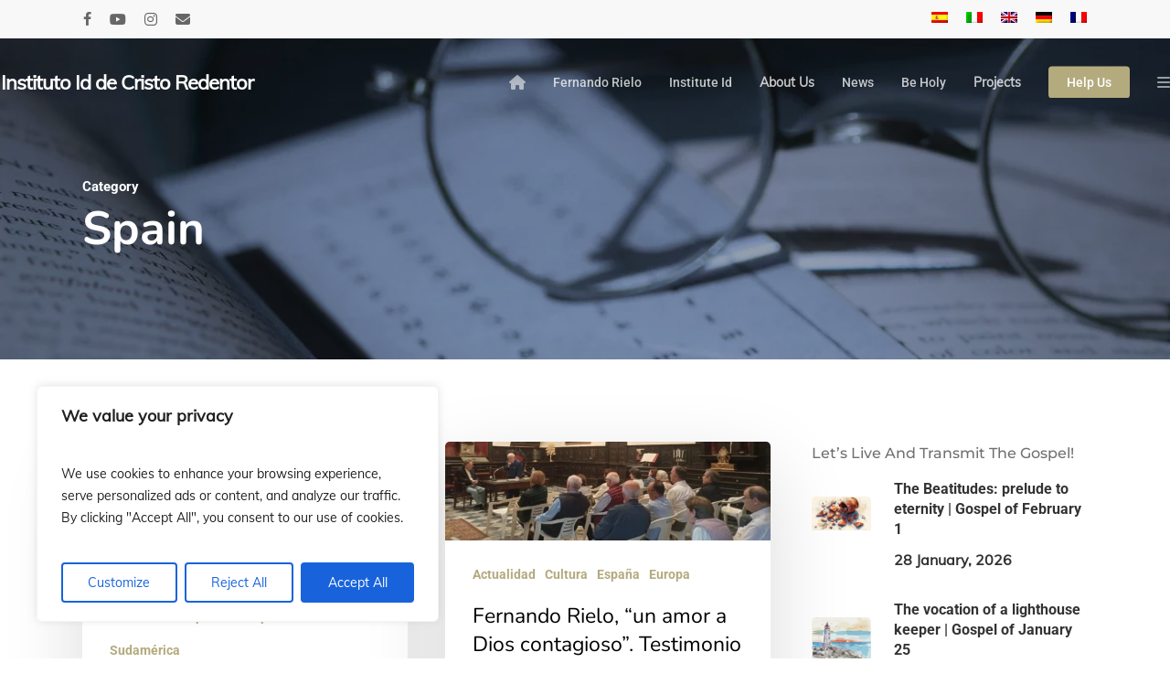

--- FILE ---
content_type: text/html; charset=UTF-8
request_url: https://www.idente.org/categoria/europe-en/spain/page/3/?lang=en
body_size: 42877
content:
<!DOCTYPE html>

<html lang="en-US" class="no-js">
<head>
	<!-- Google tag (gtag.js) -->
<script async src="https://www.googletagmanager.com/gtag/js?id=G-DTMJB5P1H8"></script>
<script>
  window.dataLayer = window.dataLayer || [];
  function gtag(){dataLayer.push(arguments);}
  gtag('js', new Date());

  gtag('config', 'G-DTMJB5P1H8');
</script>
	
	<meta charset="UTF-8">
	
	<meta name="viewport" content="width=device-width, initial-scale=1, maximum-scale=1, user-scalable=0" /><title>Spain 3 - Instituto Id de Cristo Redentor</title>
<meta name="robots" content="index, follow, max-snippet:-1, max-image-preview:large, max-video-preview:-1">
<link rel="canonical" href="https://www.idente.org/categoria/europe-en/spain/page/3/?lang=en/">
<meta property="og:url" content="https://www.idente.org/categoria/europe-en/spain/page/3/?lang=en/">
<meta property="og:site_name" content="Instituto Id de Cristo Redentor">
<meta property="og:locale" content="en_US">
<meta property="og:locale:alternate" content="es_ES">
<meta property="og:type" content="object">
<meta property="og:title" content="Spain 3 - Instituto Id de Cristo Redentor">
<meta property="og:image" content="https://www.idente.org/wp-content/uploads/cropped-favicon-512-512.png">
<meta property="og:image:secure_url" content="https://www.idente.org/wp-content/uploads/cropped-favicon-512-512.png">
<meta property="og:image:width" content="512">
<meta property="og:image:height" content="512">
<link rel='dns-prefetch' href='//static.addtoany.com' />
<link rel='dns-prefetch' href='//www.googletagmanager.com' />
<link rel='dns-prefetch' href='//use.fontawesome.com' />
<link rel="alternate" type="application/rss+xml" title="Instituto Id de Cristo Redentor &raquo; Feed" href="https://www.idente.org/feed/?lang=en" />
<link rel="alternate" type="application/rss+xml" title="Instituto Id de Cristo Redentor &raquo; Comments Feed" href="https://www.idente.org/comments/feed/?lang=en" />
<link rel="alternate" type="application/rss+xml" title="Instituto Id de Cristo Redentor &raquo; Spain Category Feed" href="https://www.idente.org/categoria/europe-en/spain/?lang=en/feed/" />
<link rel="preload" href="https://www.idente.org/wp-content/themes/salient/css/fonts/icomoon.woff?v=1.7" as="font" type="font/woff" crossorigin="anonymous"><style id='wp-img-auto-sizes-contain-inline-css' type='text/css'>
img:is([sizes=auto i],[sizes^="auto," i]){contain-intrinsic-size:3000px 1500px}
/*# sourceURL=wp-img-auto-sizes-contain-inline-css */
</style>
<link rel='stylesheet' id='pt-cv-public-style-css' href='https://www.idente.org/wp-content/plugins/content-views-query-and-display-post-page/public/assets/css/cv.css?ver=4.3' type='text/css' media='all' />
<link rel='stylesheet' id='pt-cv-public-pro-style-css' href='https://www.idente.org/wp-content/plugins/pt-content-views-pro/public/assets/css/cvpro.min.css?ver=7.2.1' type='text/css' media='all' />
<link rel='stylesheet' id='sbi_styles-css' href='https://www.idente.org/wp-content/plugins/instagram-feed/css/sbi-styles.min.css?ver=6.10.0' type='text/css' media='all' />
<style id='font-awesome-svg-styles-default-inline-css' type='text/css'>
.svg-inline--fa {
  display: inline-block;
  height: 1em;
  overflow: visible;
  vertical-align: -.125em;
}
/*# sourceURL=font-awesome-svg-styles-default-inline-css */
</style>
<link rel='stylesheet' id='font-awesome-svg-styles-css' href='https://www.idente.org/wp-content/uploads/font-awesome/v6.4.0/css/svg-with-js.css' type='text/css' media='all' />
<style id='font-awesome-svg-styles-inline-css' type='text/css'>
   .wp-block-font-awesome-icon svg::before,
   .wp-rich-text-font-awesome-icon svg::before {content: unset;}
/*# sourceURL=font-awesome-svg-styles-inline-css */
</style>
<link rel='stylesheet' id='fontawesome-free-css' href='https://www.idente.org/wp-content/plugins/getwid/vendors/fontawesome-free/css/all.min.css?ver=5.5.0' type='text/css' media='all' />
<link rel='stylesheet' id='slick-css' href='https://www.idente.org/wp-content/plugins/getwid/vendors/slick/slick/slick.min.css?ver=1.9.0' type='text/css' media='all' />
<link rel='stylesheet' id='slick-theme-css' href='https://www.idente.org/wp-content/plugins/getwid/vendors/slick/slick/slick-theme.min.css?ver=1.9.0' type='text/css' media='all' />
<link rel='stylesheet' id='mp-fancybox-css' href='https://www.idente.org/wp-content/plugins/getwid/vendors/mp-fancybox/jquery.fancybox.min.css?ver=3.5.7-mp.1' type='text/css' media='all' />
<link rel='stylesheet' id='getwid-blocks-css' href='https://www.idente.org/wp-content/plugins/getwid/assets/css/blocks.style.css?ver=2.1.3' type='text/css' media='all' />
<style id='getwid-blocks-inline-css' type='text/css'>
.wp-block-getwid-section .wp-block-getwid-section__wrapper .wp-block-getwid-section__inner-wrapper{max-width: 1080px;}
/*# sourceURL=getwid-blocks-inline-css */
</style>
<link rel='stylesheet' id='contact-form-7-css' href='https://www.idente.org/wp-content/plugins/contact-form-7/includes/css/styles.css?ver=6.1.4' type='text/css' media='all' />
<link rel='stylesheet' id='style_login_widget-css' href='https://www.idente.org/wp-content/plugins/login-sidebar-widget/css/style_login_widget.css?ver=6.9' type='text/css' media='all' />
<link rel='stylesheet' id='theme-my-login-css' href='https://www.idente.org/wp-content/plugins/theme-my-login/assets/styles/theme-my-login.min.css?ver=7.1.14' type='text/css' media='all' />
<link rel='stylesheet' id='vlp-public-css' href='https://www.idente.org/wp-content/plugins/visual-link-preview/dist/public.css?ver=2.3.0' type='text/css' media='all' />
<link rel='stylesheet' id='cff-css' href='https://www.idente.org/wp-content/plugins/custom-facebook-feed/assets/css/cff-style.min.css?ver=4.3.4' type='text/css' media='all' />
<link rel='stylesheet' id='sb-font-awesome-css' href='https://www.idente.org/wp-content/plugins/custom-facebook-feed/assets/css/font-awesome.min.css?ver=4.7.0' type='text/css' media='all' />
<link rel='stylesheet' id='wpml-legacy-horizontal-list-0-css' href='https://www.idente.org/wp-content/plugins/sitepress-multilingual-cms/templates/language-switchers/legacy-list-horizontal/style.min.css?ver=1' type='text/css' media='all' />
<style id='wpml-legacy-horizontal-list-0-inline-css' type='text/css'>
.wpml-ls-statics-footer a, .wpml-ls-statics-footer .wpml-ls-sub-menu a, .wpml-ls-statics-footer .wpml-ls-sub-menu a:link, .wpml-ls-statics-footer li:not(.wpml-ls-current-language) .wpml-ls-link, .wpml-ls-statics-footer li:not(.wpml-ls-current-language) .wpml-ls-link:link {color:#444444;background-color:#ffffff;}.wpml-ls-statics-footer .wpml-ls-sub-menu a:hover,.wpml-ls-statics-footer .wpml-ls-sub-menu a:focus, .wpml-ls-statics-footer .wpml-ls-sub-menu a:link:hover, .wpml-ls-statics-footer .wpml-ls-sub-menu a:link:focus {color:#000000;background-color:#eeeeee;}.wpml-ls-statics-footer .wpml-ls-current-language > a {color:#444444;background-color:#ffffff;}.wpml-ls-statics-footer .wpml-ls-current-language:hover>a, .wpml-ls-statics-footer .wpml-ls-current-language>a:focus {color:#000000;background-color:#eeeeee;}
/*# sourceURL=wpml-legacy-horizontal-list-0-inline-css */
</style>
<link rel='stylesheet' id='wpml-menu-item-0-css' href='https://www.idente.org/wp-content/plugins/sitepress-multilingual-cms/templates/language-switchers/menu-item/style.min.css?ver=1' type='text/css' media='all' />
<link rel='stylesheet' id='cms-navigation-style-base-css' href='https://www.idente.org/wp-content/plugins/wpml-cms-nav/res/css/cms-navigation-base.css?ver=1.5.6' type='text/css' media='screen' />
<link rel='stylesheet' id='cms-navigation-style-css' href='https://www.idente.org/wp-content/plugins/wpml-cms-nav/res/css/cms-navigation.css?ver=1.5.6' type='text/css' media='screen' />
<link rel='stylesheet' id='font-awesome-css' href='https://www.idente.org/wp-content/themes/salient/css/font-awesome.min.css?ver=4.7.1' type='text/css' media='all' />
<link rel='stylesheet' id='parent-style-css' href='https://www.idente.org/wp-content/themes/salient/style.css?ver=6.9' type='text/css' media='all' />
<link rel='stylesheet' id='salient-grid-system-css' href='https://www.idente.org/wp-content/themes/salient/css/build/grid-system.css?ver=18.0.2' type='text/css' media='all' />
<link rel='stylesheet' id='main-styles-css' href='https://www.idente.org/wp-content/themes/salient/css/build/style.css?ver=18.0.2' type='text/css' media='all' />
<style id='main-styles-inline-css' type='text/css'>

		@font-face{
		     font-family:'Open Sans';
		     src:url('https://www.idente.org/wp-content/themes/salient/css/fonts/OpenSans-Light.woff') format('woff');
		     font-weight:300;
		     font-style:normal; font-display: swap;
		}
		 @font-face{
		     font-family:'Open Sans';
		     src:url('https://www.idente.org/wp-content/themes/salient/css/fonts/OpenSans-Regular.woff') format('woff');
		     font-weight:400;
		     font-style:normal; font-display: swap;
		}
		 @font-face{
		     font-family:'Open Sans';
		     src:url('https://www.idente.org/wp-content/themes/salient/css/fonts/OpenSans-SemiBold.woff') format('woff');
		     font-weight:600;
		     font-style:normal; font-display: swap;
		}
		 @font-face{
		     font-family:'Open Sans';
		     src:url('https://www.idente.org/wp-content/themes/salient/css/fonts/OpenSans-Bold.woff') format('woff');
		     font-weight:700;
		     font-style:normal; font-display: swap;
		}
@media only screen and (max-width:999px){#ajax-content-wrap .top-level .nectar-post-grid[data-animation*="fade"] .nectar-post-grid-item,#ajax-content-wrap .top-level .nectar-post-grid[data-animation="zoom-out-reveal"] .nectar-post-grid-item *:not(.content):not(.bg-overlay),#ajax-content-wrap .top-level .nectar-post-grid[data-animation="zoom-out-reveal"] .nectar-post-grid-item *:before{transform:none;opacity:1;clip-path:none;}#ajax-content-wrap .top-level .nectar-post-grid[data-animation="zoom-out-reveal"] .nectar-post-grid-item .nectar-el-parallax-scroll .nectar-post-grid-item-bg-wrap-inner{transform:scale(1.275);}}.wpb_row.vc_row.top-level .nectar-video-bg{opacity:1;height:100%;width:100%;object-fit:cover;object-position:center center;}body.using-mobile-browser .wpb_row.vc_row.top-level .nectar-video-wrap{left:0;}body.using-mobile-browser .wpb_row.vc_row.top-level.full-width-section .nectar-video-wrap:not(.column-video){left:50%;}body.using-mobile-browser #nectar_fullscreen_rows[data-mobile-disable="off"] .wpb_row.vc_row.top-level.full-width-section .nectar-video-wrap:not(.column-video){left:0;}.wpb_row.vc_row.top-level .nectar-video-wrap{opacity:1;width:100%;}body .wpb_row.parallax_section.top-level > .nectar-video-wrap video:not(.translate){opacity:1;}.top-level .portfolio-items[data-loading=lazy-load] .col .inner-wrap.animated .top-level-image{opacity:1;}.wpb_row.vc_row.top-level .column-image-bg-wrap[data-n-parallax-bg="true"] .column-image-bg,.wpb_row.vc_row.top-level + .wpb_row .column-image-bg-wrap[data-n-parallax-bg="true"] .column-image-bg,#portfolio-extra > .wpb_row.vc_row.parallax_section:first-child .row-bg{transform:none!important;height:100%!important;opacity:1;}#portfolio-extra > .wpb_row.vc_row.parallax_section .row-bg{background-attachment:scroll;}.scroll-down-wrap.hidden{transform:none;opacity:1;}#ajax-loading-screen[data-disable-mobile="0"]{display:none!important;}body[data-slide-out-widget-area-style="slide-out-from-right"].material .slide_out_area_close.hide_until_rendered{opacity:0;}
/*# sourceURL=main-styles-inline-css */
</style>
<link rel='stylesheet' id='nectar-header-megamenu-css' href='https://www.idente.org/wp-content/themes/salient/css/build/header/header-megamenu.css?ver=18.0.2' type='text/css' media='all' />
<link rel='stylesheet' id='nectar-header-secondary-nav-css' href='https://www.idente.org/wp-content/themes/salient/css/build/header/header-secondary-nav.css?ver=18.0.2' type='text/css' media='all' />
<link rel='stylesheet' id='nectar-cf7-css' href='https://www.idente.org/wp-content/themes/salient/css/build/third-party/cf7.css?ver=18.0.2' type='text/css' media='all' />
<link rel='stylesheet' id='nectar-wpforms-css' href='https://www.idente.org/wp-content/themes/salient/css/build/third-party/wpforms.css?ver=18.0.2' type='text/css' media='all' />
<link rel='stylesheet' id='nectar-blog-masonry-core-css' href='https://www.idente.org/wp-content/themes/salient/css/build/blog/masonry-core.css?ver=18.0.2' type='text/css' media='all' />
<link rel='stylesheet' id='responsive-css' href='https://www.idente.org/wp-content/themes/salient/css/build/responsive.css?ver=18.0.2' type='text/css' media='all' />
<link rel='stylesheet' id='skin-material-css' href='https://www.idente.org/wp-content/themes/salient/css/build/skin-material.css?ver=18.0.2' type='text/css' media='all' />
<style id='salient-wp-menu-dynamic-fallback-inline-css' type='text/css'>
#header-outer .nectar-ext-menu-item .image-layer-outer,#header-outer .nectar-ext-menu-item .image-layer,#header-outer .nectar-ext-menu-item .color-overlay,#slide-out-widget-area .nectar-ext-menu-item .image-layer-outer,#slide-out-widget-area .nectar-ext-menu-item .color-overlay,#slide-out-widget-area .nectar-ext-menu-item .image-layer{position:absolute;top:0;left:0;width:100%;height:100%;overflow:hidden;}.nectar-ext-menu-item .inner-content{position:relative;z-index:10;width:100%;}.nectar-ext-menu-item .image-layer{background-size:cover;background-position:center;transition:opacity 0.25s ease 0.1s;}.nectar-ext-menu-item .image-layer video{object-fit:cover;width:100%;height:100%;}#header-outer nav .nectar-ext-menu-item .image-layer:not(.loaded){background-image:none!important;}#header-outer nav .nectar-ext-menu-item .image-layer{opacity:0;}#header-outer nav .nectar-ext-menu-item .image-layer.loaded{opacity:1;}.nectar-ext-menu-item span[class*="inherit-h"] + .menu-item-desc{margin-top:0.4rem;}#mobile-menu .nectar-ext-menu-item .title,#slide-out-widget-area .nectar-ext-menu-item .title,.nectar-ext-menu-item .menu-title-text,.nectar-ext-menu-item .menu-item-desc{position:relative;}.nectar-ext-menu-item .menu-item-desc{display:block;line-height:1.4em;}body #slide-out-widget-area .nectar-ext-menu-item .menu-item-desc{line-height:1.4em;}#mobile-menu .nectar-ext-menu-item .title,#slide-out-widget-area .nectar-ext-menu-item:not(.style-img-above-text) .title,.nectar-ext-menu-item:not(.style-img-above-text) .menu-title-text,.nectar-ext-menu-item:not(.style-img-above-text) .menu-item-desc,.nectar-ext-menu-item:not(.style-img-above-text) i:before,.nectar-ext-menu-item:not(.style-img-above-text) .svg-icon{color:#fff;}#mobile-menu .nectar-ext-menu-item.style-img-above-text .title{color:inherit;}.sf-menu li ul li a .nectar-ext-menu-item .menu-title-text:after{display:none;}.menu-item .widget-area-active[data-margin="default"] > div:not(:last-child){margin-bottom:20px;}.nectar-ext-menu-item__button{display:inline-block;padding-top:2em;}#header-outer nav li:not([class*="current"]) > a .nectar-ext-menu-item .inner-content.has-button .title .menu-title-text{background-image:none;}.nectar-ext-menu-item__button .nectar-cta:not([data-color="transparent"]){margin-top:.8em;margin-bottom:.8em;}.nectar-ext-menu-item .color-overlay{transition:opacity 0.5s cubic-bezier(.15,.75,.5,1);}.nectar-ext-menu-item:hover .hover-zoom-in-slow .image-layer{transform:scale(1.15);transition:transform 4s cubic-bezier(0.1,0.2,.7,1);}.nectar-ext-menu-item:hover .hover-zoom-in-slow .color-overlay{transition:opacity 1.5s cubic-bezier(.15,.75,.5,1);}.nectar-ext-menu-item .hover-zoom-in-slow .image-layer{transition:transform 0.5s cubic-bezier(.15,.75,.5,1);}.nectar-ext-menu-item .hover-zoom-in-slow .color-overlay{transition:opacity 0.5s cubic-bezier(.15,.75,.5,1);}.nectar-ext-menu-item:hover .hover-zoom-in .image-layer{transform:scale(1.12);}.nectar-ext-menu-item .hover-zoom-in .image-layer{transition:transform 0.5s cubic-bezier(.15,.75,.5,1);}.nectar-ext-menu-item{display:flex;text-align:left;}#slide-out-widget-area .nectar-ext-menu-item .title,#slide-out-widget-area .nectar-ext-menu-item .menu-item-desc,#slide-out-widget-area .nectar-ext-menu-item .menu-title-text,#mobile-menu .nectar-ext-menu-item .title,#mobile-menu .nectar-ext-menu-item .menu-item-desc,#mobile-menu .nectar-ext-menu-item .menu-title-text{color:inherit!important;}#slide-out-widget-area .nectar-ext-menu-item,#mobile-menu .nectar-ext-menu-item{display:block;}#slide-out-widget-area .nectar-ext-menu-item .inner-content,#mobile-menu .nectar-ext-menu-item .inner-content{width:100%;}#slide-out-widget-area.fullscreen-alt .nectar-ext-menu-item,#slide-out-widget-area.fullscreen .nectar-ext-menu-item{text-align:center;}#header-outer .nectar-ext-menu-item.style-img-above-text .image-layer-outer,#slide-out-widget-area .nectar-ext-menu-item.style-img-above-text .image-layer-outer{position:relative;}#header-outer .nectar-ext-menu-item.style-img-above-text,#slide-out-widget-area .nectar-ext-menu-item.style-img-above-text{flex-direction:column;}@media only screen and (max-width:999px){body #header-outer #logo{position:relative;margin:8px 0;}body #header-space{height:calc(64px + var(--nectar_hook_before_nav_content_height,0px));}body[data-button-style^="rounded"] #header-outer .menu-item-119450 > a{border-left-width:15px;border-right-width:15px;}body[data-button-style^="rounded"] #header-outer .menu-item-119450 > a:before,body[data-button-style^="rounded"] #header-outer .menu-item-119450 > a:after{left:-15px;width:calc(100% + 30px);}}@media only screen and (min-width:1000px){body #header-outer .menu-item-119450 > a{border-left-width:24px;border-right-width:24px;}body #header-outer #header-secondary-outer .menu-item-119450 > a{border-left:12px solid transparent;border-right:12px solid transparent;}body #header-outer .menu-item-119450 > a:before,body #header-outer .menu-item-119450 > a:after{left:-24px;height:calc(100% + 24px);width:calc(100% + 48px);}#header-outer #header-secondary-outer .menu-item-119450 > a:before,#header-outer #header-secondary-outer .menu-item-119450 > a:after{left:-12px;width:calc(100% + 24px);}}#header-outer .menu-item-119450 > a{border:12px solid transparent;opacity:1!important;}#header-outer #header-secondary-outer .menu-item-119450 > a{border-top:0;border-bottom:0;}#header-outer #top li.menu-item-119450 > a .nectar-menu-icon{transition:none;}body #header-outer[data-has-menu][data-format] header#top nav ul.sf-menu li.menu-item.menu-item-119450[class*="menu-item-btn-style"] > a *:not(.char),body #header-outer[data-has-menu][data-format] header#top nav ul.sf-menu li.menu-item.menu-item-119450[class*="menu-item-btn-style"] > a:hover *:not(.char){color:inherit!important;transition:none;opacity:1;}#header-outer .menu-item-119450 > a:hover,#header-outer #top nav .sf-menu li.menu-item.menu-item-119450 > a:hover,#header-outer .menu-item-119450[class*="current"] > a,#header-outer #top nav .sf-menu li.menu-item.menu-item-119450[class*="current"] > a{color:#fff!important;}#header-outer[data-has-menu="true"].transparent #top nav ul.sf-menu li.menu-item-119450 > a:hover .nectar-menu-icon{color:#fff!important;}#header-outer .menu-item-119450 > a:before,#header-outer .menu-item-119450 > a:after{position:absolute;top:50%!important;left:-12px;width:calc(100% + 24px);height:calc(100% + 24px);content:"";display:block;z-index:-1;transform-origin:top;transform:translateY(-50%)!important;transition:opacity .45s cubic-bezier(0.25,1,0.33,1),transform .45s cubic-bezier(0.25,1,0.33,1),border-color .45s cubic-bezier(0.25,1,0.33,1),color .45s cubic-bezier(0.25,1,0.33,1),background-color .45s cubic-bezier(0.25,1,0.33,1),box-shadow .45s cubic-bezier(0.25,1,0.33,1);}#header-outer #header-secondary-outer .menu-item-119450 > a:after,#header-outer #header-secondary-outer .menu-item-119450 > a:before{height:calc(100% + 12px);}#header-outer .menu-item-119450 > a:after{opacity:0;transition:opacity 0.3s ease,transform 0.3s ease;}#header-outer .menu-item-119450 > a .menu-title-text:after{display:none!important;}#header-outer .menu-item-119450 > a:before{border:1px solid;opacity:0.25;box-sizing:border-box;}#header-outer .menu-item-119450 > a:after{background:linear-gradient(90deg,#195b74,#b3aa7e,#195b74);}#header-outer .menu-item-119450 > a:hover,#header-outer .menu-item-119450[class*="current"] > a{color:#fff;}#header-outer .menu-item-119450 > a:hover:after,#header-outer .menu-item-119450[class*="current"] > a:after{opacity:1;}#header-outer #top nav .sf-menu .menu-item.menu-item-119450:not([class*="current"]) > a:not(:hover),#header-outer .sf-menu .menu-item.menu-item-119450:not([class*="current"]) > a:not(:hover){color:#000!important;}#header-outer .sf-menu .menu-item-119450:not([class*="current"]) > a:before{background-color:#fff;opacity:1;border-color:rgba(0,0,0,0.1);}@keyframes nectarBtnGradientScroll{0%{background-position:0 50%;}100%{background-position:1300% 50%;}}#header-outer .menu-item-119450 > a:after{background-size:1300%;animation:nectarBtnGradientScroll 30s linear infinite;}@media only screen and (max-width:999px){body #header-outer #logo{position:relative;margin:8px 0;}body #header-space{height:calc(64px + var(--nectar_hook_before_nav_content_height,0px));}body[data-button-style^="rounded"] #header-outer .menu-item-119458 > a{border-left-width:15px;border-right-width:15px;}body[data-button-style^="rounded"] #header-outer .menu-item-119458 > a:before,body[data-button-style^="rounded"] #header-outer .menu-item-119458 > a:after{left:-15px;width:calc(100% + 30px);}}@media only screen and (min-width:1000px){body #header-outer .menu-item-119458 > a{border-left-width:24px;border-right-width:24px;}body #header-outer #header-secondary-outer .menu-item-119458 > a{border-left:12px solid transparent;border-right:12px solid transparent;}body #header-outer .menu-item-119458 > a:before,body #header-outer .menu-item-119458 > a:after{left:-24px;height:calc(100% + 24px);width:calc(100% + 48px);}#header-outer #header-secondary-outer .menu-item-119458 > a:before,#header-outer #header-secondary-outer .menu-item-119458 > a:after{left:-12px;width:calc(100% + 24px);}}#header-outer .menu-item-119458 > a{border:12px solid transparent;opacity:1!important;}#header-outer #header-secondary-outer .menu-item-119458 > a{border-top:0;border-bottom:0;}#header-outer #top li.menu-item-119458 > a .nectar-menu-icon{transition:none;}body #header-outer[data-has-menu][data-format] header#top nav ul.sf-menu li.menu-item.menu-item-119458[class*="menu-item-btn-style"] > a *:not(.char),body #header-outer[data-has-menu][data-format] header#top nav ul.sf-menu li.menu-item.menu-item-119458[class*="menu-item-btn-style"] > a:hover *:not(.char){color:inherit!important;transition:none;opacity:1;}#header-outer .menu-item-119458 > a:hover,#header-outer #top nav .sf-menu li.menu-item.menu-item-119458 > a:hover,#header-outer .menu-item-119458[class*="current"] > a,#header-outer #top nav .sf-menu li.menu-item.menu-item-119458[class*="current"] > a{color:#fff!important;}#header-outer[data-has-menu="true"].transparent #top nav ul.sf-menu li.menu-item-119458 > a:hover .nectar-menu-icon{color:#fff!important;}#header-outer .menu-item-119458 > a:before,#header-outer .menu-item-119458 > a:after{position:absolute;top:50%!important;left:-12px;width:calc(100% + 24px);height:calc(100% + 24px);content:"";display:block;z-index:-1;transform-origin:top;transform:translateY(-50%)!important;transition:opacity .45s cubic-bezier(0.25,1,0.33,1),transform .45s cubic-bezier(0.25,1,0.33,1),border-color .45s cubic-bezier(0.25,1,0.33,1),color .45s cubic-bezier(0.25,1,0.33,1),background-color .45s cubic-bezier(0.25,1,0.33,1),box-shadow .45s cubic-bezier(0.25,1,0.33,1);}#header-outer #header-secondary-outer .menu-item-119458 > a:after,#header-outer #header-secondary-outer .menu-item-119458 > a:before{height:calc(100% + 12px);}#header-outer .menu-item-119458 > a:after{opacity:0;transition:opacity 0.3s ease,transform 0.3s ease;}#header-outer .menu-item-119458 > a .menu-title-text:after{display:none!important;}#header-outer .menu-item-119458 > a:before{border:1px solid;opacity:0.25;box-sizing:border-box;}#header-outer .menu-item-119458 > a:after{background:linear-gradient(90deg,#195b74,#b3aa7e,#195b74);}#header-outer .menu-item-119458 > a:hover,#header-outer .menu-item-119458[class*="current"] > a{color:#fff;}#header-outer .menu-item-119458 > a:hover:after,#header-outer .menu-item-119458[class*="current"] > a:after{opacity:1;}#header-outer #top nav .sf-menu .menu-item.menu-item-119458:not([class*="current"]) > a:not(:hover),#header-outer .sf-menu .menu-item.menu-item-119458:not([class*="current"]) > a:not(:hover){color:#000!important;}#header-outer .sf-menu .menu-item-119458:not([class*="current"]) > a:before{background-color:#fff;opacity:1;border-color:rgba(0,0,0,0.1);}@keyframes nectarBtnGradientScroll{0%{background-position:0 50%;}100%{background-position:1300% 50%;}}#header-outer .menu-item-119458 > a:after{background-size:1300%;animation:nectarBtnGradientScroll 30s linear infinite;}
/*# sourceURL=salient-wp-menu-dynamic-fallback-inline-css */
</style>
<link rel='stylesheet' id='font-awesome-official-css' href='https://use.fontawesome.com/releases/v6.4.0/css/all.css' type='text/css' media='all' integrity="sha384-iw3OoTErCYJJB9mCa8LNS2hbsQ7M3C0EpIsO/H5+EGAkPGc6rk+V8i04oW/K5xq0" crossorigin="anonymous" />
<link rel='stylesheet' id='UserAccessManagerLoginForm-css' href='https://www.idente.org/wp-content/plugins/user-access-manager/assets/css/uamLoginForm.css?ver=2.3.11' type='text/css' media='screen' />
<link rel='stylesheet' id='nectar-widget-posts-css' href='https://www.idente.org/wp-content/themes/salient/css/build/elements/widget-nectar-posts.css?ver=18.0.2' type='text/css' media='all' />
<link rel='stylesheet' id='addtoany-css' href='https://www.idente.org/wp-content/plugins/add-to-any/addtoany.min.css?ver=1.16' type='text/css' media='all' />
<link rel='stylesheet' id='dynamic-css-css' href='https://www.idente.org/wp-content/uploads/salient/salient-dynamic-styles.css?ver=8046' type='text/css' media='all' />
<style id='dynamic-css-inline-css' type='text/css'>
body[data-bg-header="true"].category .container-wrap,body[data-bg-header="true"].author .container-wrap,body[data-bg-header="true"].date .container-wrap,body[data-bg-header="true"].blog .container-wrap{padding-top:var(--container-padding)!important}.archive.author .row .col.section-title span,.archive.category .row .col.section-title span,.archive.tag .row .col.section-title span,.archive.date .row .col.section-title span{padding-left:0}body.author #page-header-wrap #page-header-bg,body.category #page-header-wrap #page-header-bg,body.tag #page-header-wrap #page-header-bg,body.date #page-header-wrap #page-header-bg{height:auto;padding-top:8%;padding-bottom:8%;}.archive #page-header-wrap{height:auto;}.archive.category .row .col.section-title p,.archive.tag .row .col.section-title p{margin-top:10px;}body[data-bg-header="true"].archive .container-wrap.meta_overlaid_blog,body[data-bg-header="true"].category .container-wrap.meta_overlaid_blog,body[data-bg-header="true"].author .container-wrap.meta_overlaid_blog,body[data-bg-header="true"].date .container-wrap.meta_overlaid_blog{padding-top:0!important;}#page-header-bg[data-alignment="center"] .span_6 p{margin:0 auto;}body.archive #page-header-bg:not(.fullscreen-header) .span_6{position:relative;-webkit-transform:none;transform:none;top:0;}.blog-archive-header .nectar-author-gravatar img{width:125px;border-radius:100px;}.blog-archive-header .container .span_12 p{font-size:min(max(calc(1.3vw),16px),20px);line-height:1.5;margin-top:.5em;}body .page-header-no-bg.color-bg{padding:5% 0;}@media only screen and (max-width:999px){body .page-header-no-bg.color-bg{padding:7% 0;}}@media only screen and (max-width:690px){body .page-header-no-bg.color-bg{padding:9% 0;}.blog-archive-header .nectar-author-gravatar img{width:75px;}}.blog-archive-header.color-bg .col.section-title{border-bottom:0;padding:0;}.blog-archive-header.color-bg *{color:inherit!important;}.nectar-archive-tax-count{position:relative;padding:.5em;transform:translateX(0.25em) translateY(-0.75em);font-size:clamp(14px,0.3em,20px);display:inline-block;vertical-align:super;}.nectar-archive-tax-count:before{content:"";display:block;padding-bottom:100%;width:100%;position:absolute;top:50%;left:50%;transform:translate(-50%,-50%);border-radius:100px;background-color:currentColor;opacity:0.1;}.no-rgba #header-space{display:none;}@media only screen and (max-width:999px){body #header-space[data-header-mobile-fixed="1"]{display:none;}#header-outer[data-mobile-fixed="false"]{position:absolute;}}@media only screen and (max-width:999px){body:not(.nectar-no-flex-height) #header-space[data-secondary-header-display="full"]:not([data-header-mobile-fixed="false"]){display:block!important;margin-bottom:-50px;}#header-space[data-secondary-header-display="full"][data-header-mobile-fixed="false"]{display:none;}}@media only screen and (min-width:1000px){#header-space{display:none;}.nectar-slider-wrap.first-section,.parallax_slider_outer.first-section,.full-width-content.first-section,.parallax_slider_outer.first-section .swiper-slide .content,.nectar-slider-wrap.first-section .swiper-slide .content,#page-header-bg,.nder-page-header,#page-header-wrap,.full-width-section.first-section{margin-top:0!important;}body #page-header-bg,body #page-header-wrap{height:138px;}body #search-outer{z-index:100000;}}@media only screen and (min-width:1000px){#page-header-wrap.fullscreen-header,#page-header-wrap.fullscreen-header #page-header-bg,html:not(.nectar-box-roll-loaded) .nectar-box-roll > #page-header-bg.fullscreen-header,.nectar_fullscreen_zoom_recent_projects,#nectar_fullscreen_rows:not(.afterLoaded) > div,#nectar_fullscreen_rows:not(.afterLoaded) > section{height:100vh;}.wpb_row.vc_row-o-full-height.top-level,.wpb_row.vc_row-o-full-height.top-level > .col.span_12{min-height:100vh;}#page-header-bg[data-alignment-v="middle"] .span_6 .inner-wrap,#page-header-bg[data-alignment-v="top"] .span_6 .inner-wrap,.blog-archive-header.color-bg .container{padding-top:calc(85px + var(--nectar_hook_before_nav_content_height,0px));}#page-header-wrap.container #page-header-bg .span_6 .inner-wrap{padding-top:0;}.nectar-slider-wrap[data-fullscreen="true"]:not(.loaded),.nectar-slider-wrap[data-fullscreen="true"]:not(.loaded) .swiper-container{height:calc(100vh + 2px)!important;}.admin-bar .nectar-slider-wrap[data-fullscreen="true"]:not(.loaded),.admin-bar .nectar-slider-wrap[data-fullscreen="true"]:not(.loaded) .swiper-container{height:calc(100vh - 30px)!important;}}@media only screen and (max-width:999px){#page-header-bg[data-alignment-v="middle"]:not(.fullscreen-header) .span_6 .inner-wrap,#page-header-bg[data-alignment-v="top"] .span_6 .inner-wrap,.blog-archive-header.color-bg .container{padding-top:calc(34px + var(--nectar_hook_before_nav_content_height,0px));}.vc_row.top-level.full-width-section:not(.full-width-ns) > .span_12,#page-header-bg[data-alignment-v="bottom"] .span_6 .inner-wrap{padding-top:24px;}}@media only screen and (max-width:690px){.vc_row.top-level.full-width-section:not(.full-width-ns) > .span_12{padding-top:34px;}.vc_row.top-level.full-width-content .nectar-recent-posts-single_featured .recent-post-container > .inner-wrap{padding-top:24px;}}@media only screen and (max-width:999px) and (min-width:691px){#page-header-bg[data-alignment-v="middle"]:not(.fullscreen-header) .span_6 .inner-wrap,#page-header-bg[data-alignment-v="top"] .span_6 .inner-wrap,.vc_row.top-level.full-width-section:not(.full-width-ns) > .span_12{padding-top:74px;}}@media only screen and (max-width:999px){.full-width-ns .nectar-slider-wrap .swiper-slide[data-y-pos="middle"] .content,.full-width-ns .nectar-slider-wrap .swiper-slide[data-y-pos="top"] .content{padding-top:30px;}}@media only screen and (max-width:999px){.using-mobile-browser #nectar_fullscreen_rows:not(.afterLoaded):not([data-mobile-disable="on"]) > div{height:calc(100vh - 76px);}.using-mobile-browser .wpb_row.vc_row-o-full-height.top-level,.using-mobile-browser .wpb_row.vc_row-o-full-height.top-level > .col.span_12,[data-permanent-transparent="1"].using-mobile-browser .wpb_row.vc_row-o-full-height.top-level,[data-permanent-transparent="1"].using-mobile-browser .wpb_row.vc_row-o-full-height.top-level > .col.span_12{min-height:calc(100vh - 76px);}html:not(.nectar-box-roll-loaded) .nectar-box-roll > #page-header-bg.fullscreen-header,.nectar_fullscreen_zoom_recent_projects,.nectar-slider-wrap[data-fullscreen="true"]:not(.loaded),.nectar-slider-wrap[data-fullscreen="true"]:not(.loaded) .swiper-container,#nectar_fullscreen_rows:not(.afterLoaded):not([data-mobile-disable="on"]) > div{height:calc(100vh - 1px);}.wpb_row.vc_row-o-full-height.top-level,.wpb_row.vc_row-o-full-height.top-level > .col.span_12{min-height:calc(100vh - 1px);}body[data-transparent-header="false"] #ajax-content-wrap.no-scroll{min-height:calc(100vh - 1px);height:calc(100vh - 1px);}}.screen-reader-text,.nectar-skip-to-content:not(:focus){border:0;clip:rect(1px,1px,1px,1px);clip-path:inset(50%);height:1px;margin:-1px;overflow:hidden;padding:0;position:absolute!important;width:1px;word-wrap:normal!important;}.row .col img:not([srcset]){width:auto;}.row .col img.img-with-animation.nectar-lazy:not([srcset]){width:100%;}
/*# sourceURL=dynamic-css-inline-css */
</style>
<link rel='stylesheet' id='salient-child-style-css' href='https://www.idente.org/wp-content/themes/salient-child/style.css?ver=18.0.2' type='text/css' media='all' />
<link rel='stylesheet' id='salient-redux-local-google-fonts-salient_redux-css' href='https://www.idente.org/wp-content/uploads/salient/1585ef614ff6b283d141df01f85c8b6d/fonts.css?ver=6.9' type='text/css' media='all' />
<link rel='stylesheet' id='font-awesome-official-v4shim-css' href='https://use.fontawesome.com/releases/v6.4.0/css/v4-shims.css' type='text/css' media='all' integrity="sha384-TjXU13dTMPo+5ZlOUI1IGXvpmajjoetPqbUJqTx+uZ1bGwylKHNEItuVe/mg/H6l" crossorigin="anonymous" />
<script type="text/javascript" id="cookie-law-info-js-extra">
/* <![CDATA[ */
var _ckyConfig = {"_ipData":[],"_assetsURL":"https://www.idente.org/wp-content/plugins/cookie-law-info/lite/frontend/images/","_publicURL":"https://www.idente.org","_expiry":"365","_categories":[{"name":"Necessary","slug":"necessary","isNecessary":true,"ccpaDoNotSell":true,"cookies":[],"active":true,"defaultConsent":{"gdpr":true,"ccpa":true}},{"name":"Functional","slug":"functional","isNecessary":false,"ccpaDoNotSell":true,"cookies":[],"active":true,"defaultConsent":{"gdpr":false,"ccpa":false}},{"name":"Analytics","slug":"analytics","isNecessary":false,"ccpaDoNotSell":true,"cookies":[],"active":true,"defaultConsent":{"gdpr":false,"ccpa":false}},{"name":"Performance","slug":"performance","isNecessary":false,"ccpaDoNotSell":true,"cookies":[],"active":true,"defaultConsent":{"gdpr":false,"ccpa":false}},{"name":"Advertisement","slug":"advertisement","isNecessary":false,"ccpaDoNotSell":true,"cookies":[],"active":true,"defaultConsent":{"gdpr":false,"ccpa":false}}],"_activeLaw":"gdpr","_rootDomain":"","_block":"1","_showBanner":"1","_bannerConfig":{"settings":{"type":"box","preferenceCenterType":"popup","position":"bottom-left","applicableLaw":"gdpr"},"behaviours":{"reloadBannerOnAccept":false,"loadAnalyticsByDefault":false,"animations":{"onLoad":"animate","onHide":"sticky"}},"config":{"revisitConsent":{"status":true,"tag":"revisit-consent","position":"bottom-left","meta":{"url":"#"},"styles":{"background-color":"#90A417"},"elements":{"title":{"type":"text","tag":"revisit-consent-title","status":true,"styles":{"color":"#0056a7"}}}},"preferenceCenter":{"toggle":{"status":true,"tag":"detail-category-toggle","type":"toggle","states":{"active":{"styles":{"background-color":"#1863DC"}},"inactive":{"styles":{"background-color":"#D0D5D2"}}}}},"categoryPreview":{"status":false,"toggle":{"status":true,"tag":"detail-category-preview-toggle","type":"toggle","states":{"active":{"styles":{"background-color":"#1863DC"}},"inactive":{"styles":{"background-color":"#D0D5D2"}}}}},"videoPlaceholder":{"status":true,"styles":{"background-color":"#000000","border-color":"#000000","color":"#ffffff"}},"readMore":{"status":false,"tag":"readmore-button","type":"link","meta":{"noFollow":true,"newTab":true},"styles":{"color":"#1863DC","background-color":"transparent","border-color":"transparent"}},"showMore":{"status":true,"tag":"show-desc-button","type":"button","styles":{"color":"#1863DC"}},"showLess":{"status":true,"tag":"hide-desc-button","type":"button","styles":{"color":"#1863DC"}},"alwaysActive":{"status":true,"tag":"always-active","styles":{"color":"#008000"}},"manualLinks":{"status":true,"tag":"manual-links","type":"link","styles":{"color":"#1863DC"}},"auditTable":{"status":true},"optOption":{"status":true,"toggle":{"status":true,"tag":"optout-option-toggle","type":"toggle","states":{"active":{"styles":{"background-color":"#1863dc"}},"inactive":{"styles":{"background-color":"#FFFFFF"}}}}}}},"_version":"3.3.9.1","_logConsent":"1","_tags":[{"tag":"accept-button","styles":{"color":"#FFFFFF","background-color":"#1863DC","border-color":"#1863DC"}},{"tag":"reject-button","styles":{"color":"#1863DC","background-color":"transparent","border-color":"#1863DC"}},{"tag":"settings-button","styles":{"color":"#1863DC","background-color":"transparent","border-color":"#1863DC"}},{"tag":"readmore-button","styles":{"color":"#1863DC","background-color":"transparent","border-color":"transparent"}},{"tag":"donotsell-button","styles":{"color":"#1863DC","background-color":"transparent","border-color":"transparent"}},{"tag":"show-desc-button","styles":{"color":"#1863DC"}},{"tag":"hide-desc-button","styles":{"color":"#1863DC"}},{"tag":"cky-always-active","styles":[]},{"tag":"cky-link","styles":[]},{"tag":"accept-button","styles":{"color":"#FFFFFF","background-color":"#1863DC","border-color":"#1863DC"}},{"tag":"revisit-consent","styles":{"background-color":"#90A417"}}],"_shortCodes":[{"key":"cky_readmore","content":"\u003Ca href=\"#\" class=\"cky-policy\" aria-label=\"Cookie Policy\" target=\"_blank\" rel=\"noopener\" data-cky-tag=\"readmore-button\"\u003ECookie Policy\u003C/a\u003E","tag":"readmore-button","status":false,"attributes":{"rel":"nofollow","target":"_blank"}},{"key":"cky_show_desc","content":"\u003Cbutton class=\"cky-show-desc-btn\" data-cky-tag=\"show-desc-button\" aria-label=\"Show more\"\u003EShow more\u003C/button\u003E","tag":"show-desc-button","status":true,"attributes":[]},{"key":"cky_hide_desc","content":"\u003Cbutton class=\"cky-show-desc-btn\" data-cky-tag=\"hide-desc-button\" aria-label=\"Show less\"\u003EShow less\u003C/button\u003E","tag":"hide-desc-button","status":true,"attributes":[]},{"key":"cky_optout_show_desc","content":"[cky_optout_show_desc]","tag":"optout-show-desc-button","status":true,"attributes":[]},{"key":"cky_optout_hide_desc","content":"[cky_optout_hide_desc]","tag":"optout-hide-desc-button","status":true,"attributes":[]},{"key":"cky_category_toggle_label","content":"[cky_{{status}}_category_label] [cky_preference_{{category_slug}}_title]","tag":"","status":true,"attributes":[]},{"key":"cky_enable_category_label","content":"Enable","tag":"","status":true,"attributes":[]},{"key":"cky_disable_category_label","content":"Disable","tag":"","status":true,"attributes":[]},{"key":"cky_video_placeholder","content":"\u003Cdiv class=\"video-placeholder-normal\" data-cky-tag=\"video-placeholder\" id=\"[UNIQUEID]\"\u003E\u003Cp class=\"video-placeholder-text-normal\" data-cky-tag=\"placeholder-title\"\u003EPlease accept cookies to access this content\u003C/p\u003E\u003C/div\u003E","tag":"","status":true,"attributes":[]},{"key":"cky_enable_optout_label","content":"Enable","tag":"","status":true,"attributes":[]},{"key":"cky_disable_optout_label","content":"Disable","tag":"","status":true,"attributes":[]},{"key":"cky_optout_toggle_label","content":"[cky_{{status}}_optout_label] [cky_optout_option_title]","tag":"","status":true,"attributes":[]},{"key":"cky_optout_option_title","content":"Do Not Sell or Share My Personal Information","tag":"","status":true,"attributes":[]},{"key":"cky_optout_close_label","content":"Close","tag":"","status":true,"attributes":[]},{"key":"cky_preference_close_label","content":"Close","tag":"","status":true,"attributes":[]}],"_rtl":"","_language":"en","_providersToBlock":[]};
var _ckyStyles = {"css":".cky-overlay{background: #000000; opacity: 0.4; position: fixed; top: 0; left: 0; width: 100%; height: 100%; z-index: 99999999;}.cky-hide{display: none;}.cky-btn-revisit-wrapper{display: flex; align-items: center; justify-content: center; background: #0056a7; width: 45px; height: 45px; border-radius: 50%; position: fixed; z-index: 999999; cursor: pointer;}.cky-revisit-bottom-left{bottom: 15px; left: 15px;}.cky-revisit-bottom-right{bottom: 15px; right: 15px;}.cky-btn-revisit-wrapper .cky-btn-revisit{display: flex; align-items: center; justify-content: center; background: none; border: none; cursor: pointer; position: relative; margin: 0; padding: 0;}.cky-btn-revisit-wrapper .cky-btn-revisit img{max-width: fit-content; margin: 0; height: 30px; width: 30px;}.cky-revisit-bottom-left:hover::before{content: attr(data-tooltip); position: absolute; background: #4e4b66; color: #ffffff; left: calc(100% + 7px); font-size: 12px; line-height: 16px; width: max-content; padding: 4px 8px; border-radius: 4px;}.cky-revisit-bottom-left:hover::after{position: absolute; content: \"\"; border: 5px solid transparent; left: calc(100% + 2px); border-left-width: 0; border-right-color: #4e4b66;}.cky-revisit-bottom-right:hover::before{content: attr(data-tooltip); position: absolute; background: #4e4b66; color: #ffffff; right: calc(100% + 7px); font-size: 12px; line-height: 16px; width: max-content; padding: 4px 8px; border-radius: 4px;}.cky-revisit-bottom-right:hover::after{position: absolute; content: \"\"; border: 5px solid transparent; right: calc(100% + 2px); border-right-width: 0; border-left-color: #4e4b66;}.cky-revisit-hide{display: none;}.cky-consent-container{position: fixed; width: 440px; box-sizing: border-box; z-index: 9999999; border-radius: 6px;}.cky-consent-container .cky-consent-bar{background: #ffffff; border: 1px solid; padding: 20px 26px; box-shadow: 0 -1px 10px 0 #acabab4d; border-radius: 6px;}.cky-box-bottom-left{bottom: 40px; left: 40px;}.cky-box-bottom-right{bottom: 40px; right: 40px;}.cky-box-top-left{top: 40px; left: 40px;}.cky-box-top-right{top: 40px; right: 40px;}.cky-custom-brand-logo-wrapper .cky-custom-brand-logo{width: 100px; height: auto; margin: 0 0 12px 0;}.cky-notice .cky-title{color: #212121; font-weight: 700; font-size: 18px; line-height: 24px; margin: 0 0 12px 0;}.cky-notice-des *,.cky-preference-content-wrapper *,.cky-accordion-header-des *,.cky-gpc-wrapper .cky-gpc-desc *{font-size: 14px;}.cky-notice-des{color: #212121; font-size: 14px; line-height: 24px; font-weight: 400;}.cky-notice-des img{height: 25px; width: 25px;}.cky-consent-bar .cky-notice-des p,.cky-gpc-wrapper .cky-gpc-desc p,.cky-preference-body-wrapper .cky-preference-content-wrapper p,.cky-accordion-header-wrapper .cky-accordion-header-des p,.cky-cookie-des-table li div:last-child p{color: inherit; margin-top: 0; overflow-wrap: break-word;}.cky-notice-des P:last-child,.cky-preference-content-wrapper p:last-child,.cky-cookie-des-table li div:last-child p:last-child,.cky-gpc-wrapper .cky-gpc-desc p:last-child{margin-bottom: 0;}.cky-notice-des a.cky-policy,.cky-notice-des button.cky-policy{font-size: 14px; color: #1863dc; white-space: nowrap; cursor: pointer; background: transparent; border: 1px solid; text-decoration: underline;}.cky-notice-des button.cky-policy{padding: 0;}.cky-notice-des a.cky-policy:focus-visible,.cky-notice-des button.cky-policy:focus-visible,.cky-preference-content-wrapper .cky-show-desc-btn:focus-visible,.cky-accordion-header .cky-accordion-btn:focus-visible,.cky-preference-header .cky-btn-close:focus-visible,.cky-switch input[type=\"checkbox\"]:focus-visible,.cky-footer-wrapper a:focus-visible,.cky-btn:focus-visible{outline: 2px solid #1863dc; outline-offset: 2px;}.cky-btn:focus:not(:focus-visible),.cky-accordion-header .cky-accordion-btn:focus:not(:focus-visible),.cky-preference-content-wrapper .cky-show-desc-btn:focus:not(:focus-visible),.cky-btn-revisit-wrapper .cky-btn-revisit:focus:not(:focus-visible),.cky-preference-header .cky-btn-close:focus:not(:focus-visible),.cky-consent-bar .cky-banner-btn-close:focus:not(:focus-visible){outline: 0;}button.cky-show-desc-btn:not(:hover):not(:active){color: #1863dc; background: transparent;}button.cky-accordion-btn:not(:hover):not(:active),button.cky-banner-btn-close:not(:hover):not(:active),button.cky-btn-revisit:not(:hover):not(:active),button.cky-btn-close:not(:hover):not(:active){background: transparent;}.cky-consent-bar button:hover,.cky-modal.cky-modal-open button:hover,.cky-consent-bar button:focus,.cky-modal.cky-modal-open button:focus{text-decoration: none;}.cky-notice-btn-wrapper{display: flex; justify-content: flex-start; align-items: center; flex-wrap: wrap; margin-top: 16px;}.cky-notice-btn-wrapper .cky-btn{text-shadow: none; box-shadow: none;}.cky-btn{flex: auto; max-width: 100%; font-size: 14px; font-family: inherit; line-height: 24px; padding: 8px; font-weight: 500; margin: 0 8px 0 0; border-radius: 2px; cursor: pointer; text-align: center; text-transform: none; min-height: 0;}.cky-btn:hover{opacity: 0.8;}.cky-btn-customize{color: #1863dc; background: transparent; border: 2px solid #1863dc;}.cky-btn-reject{color: #1863dc; background: transparent; border: 2px solid #1863dc;}.cky-btn-accept{background: #1863dc; color: #ffffff; border: 2px solid #1863dc;}.cky-btn:last-child{margin-right: 0;}@media (max-width: 576px){.cky-box-bottom-left{bottom: 0; left: 0;}.cky-box-bottom-right{bottom: 0; right: 0;}.cky-box-top-left{top: 0; left: 0;}.cky-box-top-right{top: 0; right: 0;}}@media (max-width: 440px){.cky-box-bottom-left, .cky-box-bottom-right, .cky-box-top-left, .cky-box-top-right{width: 100%; max-width: 100%;}.cky-consent-container .cky-consent-bar{padding: 20px 0;}.cky-custom-brand-logo-wrapper, .cky-notice .cky-title, .cky-notice-des, .cky-notice-btn-wrapper{padding: 0 24px;}.cky-notice-des{max-height: 40vh; overflow-y: scroll;}.cky-notice-btn-wrapper{flex-direction: column; margin-top: 0;}.cky-btn{width: 100%; margin: 10px 0 0 0;}.cky-notice-btn-wrapper .cky-btn-customize{order: 2;}.cky-notice-btn-wrapper .cky-btn-reject{order: 3;}.cky-notice-btn-wrapper .cky-btn-accept{order: 1; margin-top: 16px;}}@media (max-width: 352px){.cky-notice .cky-title{font-size: 16px;}.cky-notice-des *{font-size: 12px;}.cky-notice-des, .cky-btn{font-size: 12px;}}.cky-modal.cky-modal-open{display: flex; visibility: visible; -webkit-transform: translate(-50%, -50%); -moz-transform: translate(-50%, -50%); -ms-transform: translate(-50%, -50%); -o-transform: translate(-50%, -50%); transform: translate(-50%, -50%); top: 50%; left: 50%; transition: all 1s ease;}.cky-modal{box-shadow: 0 32px 68px rgba(0, 0, 0, 0.3); margin: 0 auto; position: fixed; max-width: 100%; background: #ffffff; top: 50%; box-sizing: border-box; border-radius: 6px; z-index: 999999999; color: #212121; -webkit-transform: translate(-50%, 100%); -moz-transform: translate(-50%, 100%); -ms-transform: translate(-50%, 100%); -o-transform: translate(-50%, 100%); transform: translate(-50%, 100%); visibility: hidden; transition: all 0s ease;}.cky-preference-center{max-height: 79vh; overflow: hidden; width: 845px; overflow: hidden; flex: 1 1 0; display: flex; flex-direction: column; border-radius: 6px;}.cky-preference-header{display: flex; align-items: center; justify-content: space-between; padding: 22px 24px; border-bottom: 1px solid;}.cky-preference-header .cky-preference-title{font-size: 18px; font-weight: 700; line-height: 24px;}.cky-preference-header .cky-btn-close{margin: 0; cursor: pointer; vertical-align: middle; padding: 0; background: none; border: none; width: auto; height: auto; min-height: 0; line-height: 0; text-shadow: none; box-shadow: none;}.cky-preference-header .cky-btn-close img{margin: 0; height: 10px; width: 10px;}.cky-preference-body-wrapper{padding: 0 24px; flex: 1; overflow: auto; box-sizing: border-box;}.cky-preference-content-wrapper,.cky-gpc-wrapper .cky-gpc-desc{font-size: 14px; line-height: 24px; font-weight: 400; padding: 12px 0;}.cky-preference-content-wrapper{border-bottom: 1px solid;}.cky-preference-content-wrapper img{height: 25px; width: 25px;}.cky-preference-content-wrapper .cky-show-desc-btn{font-size: 14px; font-family: inherit; color: #1863dc; text-decoration: none; line-height: 24px; padding: 0; margin: 0; white-space: nowrap; cursor: pointer; background: transparent; border-color: transparent; text-transform: none; min-height: 0; text-shadow: none; box-shadow: none;}.cky-accordion-wrapper{margin-bottom: 10px;}.cky-accordion{border-bottom: 1px solid;}.cky-accordion:last-child{border-bottom: none;}.cky-accordion .cky-accordion-item{display: flex; margin-top: 10px;}.cky-accordion .cky-accordion-body{display: none;}.cky-accordion.cky-accordion-active .cky-accordion-body{display: block; padding: 0 22px; margin-bottom: 16px;}.cky-accordion-header-wrapper{cursor: pointer; width: 100%;}.cky-accordion-item .cky-accordion-header{display: flex; justify-content: space-between; align-items: center;}.cky-accordion-header .cky-accordion-btn{font-size: 16px; font-family: inherit; color: #212121; line-height: 24px; background: none; border: none; font-weight: 700; padding: 0; margin: 0; cursor: pointer; text-transform: none; min-height: 0; text-shadow: none; box-shadow: none;}.cky-accordion-header .cky-always-active{color: #008000; font-weight: 600; line-height: 24px; font-size: 14px;}.cky-accordion-header-des{font-size: 14px; line-height: 24px; margin: 10px 0 16px 0;}.cky-accordion-chevron{margin-right: 22px; position: relative; cursor: pointer;}.cky-accordion-chevron-hide{display: none;}.cky-accordion .cky-accordion-chevron i::before{content: \"\"; position: absolute; border-right: 1.4px solid; border-bottom: 1.4px solid; border-color: inherit; height: 6px; width: 6px; -webkit-transform: rotate(-45deg); -moz-transform: rotate(-45deg); -ms-transform: rotate(-45deg); -o-transform: rotate(-45deg); transform: rotate(-45deg); transition: all 0.2s ease-in-out; top: 8px;}.cky-accordion.cky-accordion-active .cky-accordion-chevron i::before{-webkit-transform: rotate(45deg); -moz-transform: rotate(45deg); -ms-transform: rotate(45deg); -o-transform: rotate(45deg); transform: rotate(45deg);}.cky-audit-table{background: #f4f4f4; border-radius: 6px;}.cky-audit-table .cky-empty-cookies-text{color: inherit; font-size: 12px; line-height: 24px; margin: 0; padding: 10px;}.cky-audit-table .cky-cookie-des-table{font-size: 12px; line-height: 24px; font-weight: normal; padding: 15px 10px; border-bottom: 1px solid; border-bottom-color: inherit; margin: 0;}.cky-audit-table .cky-cookie-des-table:last-child{border-bottom: none;}.cky-audit-table .cky-cookie-des-table li{list-style-type: none; display: flex; padding: 3px 0;}.cky-audit-table .cky-cookie-des-table li:first-child{padding-top: 0;}.cky-cookie-des-table li div:first-child{width: 100px; font-weight: 600; word-break: break-word; word-wrap: break-word;}.cky-cookie-des-table li div:last-child{flex: 1; word-break: break-word; word-wrap: break-word; margin-left: 8px;}.cky-footer-shadow{display: block; width: 100%; height: 40px; background: linear-gradient(180deg, rgba(255, 255, 255, 0) 0%, #ffffff 100%); position: absolute; bottom: calc(100% - 1px);}.cky-footer-wrapper{position: relative;}.cky-prefrence-btn-wrapper{display: flex; flex-wrap: wrap; align-items: center; justify-content: center; padding: 22px 24px; border-top: 1px solid;}.cky-prefrence-btn-wrapper .cky-btn{flex: auto; max-width: 100%; text-shadow: none; box-shadow: none;}.cky-btn-preferences{color: #1863dc; background: transparent; border: 2px solid #1863dc;}.cky-preference-header,.cky-preference-body-wrapper,.cky-preference-content-wrapper,.cky-accordion-wrapper,.cky-accordion,.cky-accordion-wrapper,.cky-footer-wrapper,.cky-prefrence-btn-wrapper{border-color: inherit;}@media (max-width: 845px){.cky-modal{max-width: calc(100% - 16px);}}@media (max-width: 576px){.cky-modal{max-width: 100%;}.cky-preference-center{max-height: 100vh;}.cky-prefrence-btn-wrapper{flex-direction: column;}.cky-accordion.cky-accordion-active .cky-accordion-body{padding-right: 0;}.cky-prefrence-btn-wrapper .cky-btn{width: 100%; margin: 10px 0 0 0;}.cky-prefrence-btn-wrapper .cky-btn-reject{order: 3;}.cky-prefrence-btn-wrapper .cky-btn-accept{order: 1; margin-top: 0;}.cky-prefrence-btn-wrapper .cky-btn-preferences{order: 2;}}@media (max-width: 425px){.cky-accordion-chevron{margin-right: 15px;}.cky-notice-btn-wrapper{margin-top: 0;}.cky-accordion.cky-accordion-active .cky-accordion-body{padding: 0 15px;}}@media (max-width: 352px){.cky-preference-header .cky-preference-title{font-size: 16px;}.cky-preference-header{padding: 16px 24px;}.cky-preference-content-wrapper *, .cky-accordion-header-des *{font-size: 12px;}.cky-preference-content-wrapper, .cky-preference-content-wrapper .cky-show-more, .cky-accordion-header .cky-always-active, .cky-accordion-header-des, .cky-preference-content-wrapper .cky-show-desc-btn, .cky-notice-des a.cky-policy{font-size: 12px;}.cky-accordion-header .cky-accordion-btn{font-size: 14px;}}.cky-switch{display: flex;}.cky-switch input[type=\"checkbox\"]{position: relative; width: 44px; height: 24px; margin: 0; background: #d0d5d2; -webkit-appearance: none; border-radius: 50px; cursor: pointer; outline: 0; border: none; top: 0;}.cky-switch input[type=\"checkbox\"]:checked{background: #1863dc;}.cky-switch input[type=\"checkbox\"]:before{position: absolute; content: \"\"; height: 20px; width: 20px; left: 2px; bottom: 2px; border-radius: 50%; background-color: white; -webkit-transition: 0.4s; transition: 0.4s; margin: 0;}.cky-switch input[type=\"checkbox\"]:after{display: none;}.cky-switch input[type=\"checkbox\"]:checked:before{-webkit-transform: translateX(20px); -ms-transform: translateX(20px); transform: translateX(20px);}@media (max-width: 425px){.cky-switch input[type=\"checkbox\"]{width: 38px; height: 21px;}.cky-switch input[type=\"checkbox\"]:before{height: 17px; width: 17px;}.cky-switch input[type=\"checkbox\"]:checked:before{-webkit-transform: translateX(17px); -ms-transform: translateX(17px); transform: translateX(17px);}}.cky-consent-bar .cky-banner-btn-close{position: absolute; right: 9px; top: 5px; background: none; border: none; cursor: pointer; padding: 0; margin: 0; min-height: 0; line-height: 0; height: auto; width: auto; text-shadow: none; box-shadow: none;}.cky-consent-bar .cky-banner-btn-close img{height: 9px; width: 9px; margin: 0;}.cky-notice-group{font-size: 14px; line-height: 24px; font-weight: 400; color: #212121;}.cky-notice-btn-wrapper .cky-btn-do-not-sell{font-size: 14px; line-height: 24px; padding: 6px 0; margin: 0; font-weight: 500; background: none; border-radius: 2px; border: none; cursor: pointer; text-align: left; color: #1863dc; background: transparent; border-color: transparent; box-shadow: none; text-shadow: none;}.cky-consent-bar .cky-banner-btn-close:focus-visible,.cky-notice-btn-wrapper .cky-btn-do-not-sell:focus-visible,.cky-opt-out-btn-wrapper .cky-btn:focus-visible,.cky-opt-out-checkbox-wrapper input[type=\"checkbox\"].cky-opt-out-checkbox:focus-visible{outline: 2px solid #1863dc; outline-offset: 2px;}@media (max-width: 440px){.cky-consent-container{width: 100%;}}@media (max-width: 352px){.cky-notice-des a.cky-policy, .cky-notice-btn-wrapper .cky-btn-do-not-sell{font-size: 12px;}}.cky-opt-out-wrapper{padding: 12px 0;}.cky-opt-out-wrapper .cky-opt-out-checkbox-wrapper{display: flex; align-items: center;}.cky-opt-out-checkbox-wrapper .cky-opt-out-checkbox-label{font-size: 16px; font-weight: 700; line-height: 24px; margin: 0 0 0 12px; cursor: pointer;}.cky-opt-out-checkbox-wrapper input[type=\"checkbox\"].cky-opt-out-checkbox{background-color: #ffffff; border: 1px solid black; width: 20px; height: 18.5px; margin: 0; -webkit-appearance: none; position: relative; display: flex; align-items: center; justify-content: center; border-radius: 2px; cursor: pointer;}.cky-opt-out-checkbox-wrapper input[type=\"checkbox\"].cky-opt-out-checkbox:checked{background-color: #1863dc; border: none;}.cky-opt-out-checkbox-wrapper input[type=\"checkbox\"].cky-opt-out-checkbox:checked::after{left: 6px; bottom: 4px; width: 7px; height: 13px; border: solid #ffffff; border-width: 0 3px 3px 0; border-radius: 2px; -webkit-transform: rotate(45deg); -ms-transform: rotate(45deg); transform: rotate(45deg); content: \"\"; position: absolute; box-sizing: border-box;}.cky-opt-out-checkbox-wrapper.cky-disabled .cky-opt-out-checkbox-label,.cky-opt-out-checkbox-wrapper.cky-disabled input[type=\"checkbox\"].cky-opt-out-checkbox{cursor: no-drop;}.cky-gpc-wrapper{margin: 0 0 0 32px;}.cky-footer-wrapper .cky-opt-out-btn-wrapper{display: flex; flex-wrap: wrap; align-items: center; justify-content: center; padding: 22px 24px;}.cky-opt-out-btn-wrapper .cky-btn{flex: auto; max-width: 100%; text-shadow: none; box-shadow: none;}.cky-opt-out-btn-wrapper .cky-btn-cancel{border: 1px solid #dedfe0; background: transparent; color: #858585;}.cky-opt-out-btn-wrapper .cky-btn-confirm{background: #1863dc; color: #ffffff; border: 1px solid #1863dc;}@media (max-width: 352px){.cky-opt-out-checkbox-wrapper .cky-opt-out-checkbox-label{font-size: 14px;}.cky-gpc-wrapper .cky-gpc-desc, .cky-gpc-wrapper .cky-gpc-desc *{font-size: 12px;}.cky-opt-out-checkbox-wrapper input[type=\"checkbox\"].cky-opt-out-checkbox{width: 16px; height: 16px;}.cky-opt-out-checkbox-wrapper input[type=\"checkbox\"].cky-opt-out-checkbox:checked::after{left: 5px; bottom: 4px; width: 3px; height: 9px;}.cky-gpc-wrapper{margin: 0 0 0 28px;}}.video-placeholder-youtube{background-size: 100% 100%; background-position: center; background-repeat: no-repeat; background-color: #b2b0b059; position: relative; display: flex; align-items: center; justify-content: center; max-width: 100%;}.video-placeholder-text-youtube{text-align: center; align-items: center; padding: 10px 16px; background-color: #000000cc; color: #ffffff; border: 1px solid; border-radius: 2px; cursor: pointer;}.video-placeholder-normal{background-image: url(\"/wp-content/plugins/cookie-law-info/lite/frontend/images/placeholder.svg\"); background-size: 80px; background-position: center; background-repeat: no-repeat; background-color: #b2b0b059; position: relative; display: flex; align-items: flex-end; justify-content: center; max-width: 100%;}.video-placeholder-text-normal{align-items: center; padding: 10px 16px; text-align: center; border: 1px solid; border-radius: 2px; cursor: pointer;}.cky-rtl{direction: rtl; text-align: right;}.cky-rtl .cky-banner-btn-close{left: 9px; right: auto;}.cky-rtl .cky-notice-btn-wrapper .cky-btn:last-child{margin-right: 8px;}.cky-rtl .cky-notice-btn-wrapper .cky-btn:first-child{margin-right: 0;}.cky-rtl .cky-notice-btn-wrapper{margin-left: 0; margin-right: 15px;}.cky-rtl .cky-prefrence-btn-wrapper .cky-btn{margin-right: 8px;}.cky-rtl .cky-prefrence-btn-wrapper .cky-btn:first-child{margin-right: 0;}.cky-rtl .cky-accordion .cky-accordion-chevron i::before{border: none; border-left: 1.4px solid; border-top: 1.4px solid; left: 12px;}.cky-rtl .cky-accordion.cky-accordion-active .cky-accordion-chevron i::before{-webkit-transform: rotate(-135deg); -moz-transform: rotate(-135deg); -ms-transform: rotate(-135deg); -o-transform: rotate(-135deg); transform: rotate(-135deg);}@media (max-width: 768px){.cky-rtl .cky-notice-btn-wrapper{margin-right: 0;}}@media (max-width: 576px){.cky-rtl .cky-notice-btn-wrapper .cky-btn:last-child{margin-right: 0;}.cky-rtl .cky-prefrence-btn-wrapper .cky-btn{margin-right: 0;}.cky-rtl .cky-accordion.cky-accordion-active .cky-accordion-body{padding: 0 22px 0 0;}}@media (max-width: 425px){.cky-rtl .cky-accordion.cky-accordion-active .cky-accordion-body{padding: 0 15px 0 0;}}.cky-rtl .cky-opt-out-btn-wrapper .cky-btn{margin-right: 12px;}.cky-rtl .cky-opt-out-btn-wrapper .cky-btn:first-child{margin-right: 0;}.cky-rtl .cky-opt-out-checkbox-wrapper .cky-opt-out-checkbox-label{margin: 0 12px 0 0;}"};
//# sourceURL=cookie-law-info-js-extra
/* ]]> */
</script>
<script type="text/javascript" src="https://www.idente.org/wp-content/plugins/cookie-law-info/lite/frontend/js/script.min.js?ver=3.3.9.1" id="cookie-law-info-js"></script>
<script type="text/javascript" src="https://www.idente.org/wp-includes/js/jquery/jquery.min.js?ver=3.7.1" id="jquery-core-js"></script>
<script type="text/javascript" src="https://www.idente.org/wp-includes/js/jquery/jquery-migrate.min.js?ver=3.4.1" id="jquery-migrate-js"></script>
<script type="text/javascript" id="addtoany-core-js-before">
/* <![CDATA[ */
window.a2a_config=window.a2a_config||{};a2a_config.callbacks=[];a2a_config.overlays=[];a2a_config.templates={};
a2a_config.icon_color="transparent,#9e9e9e";

//# sourceURL=addtoany-core-js-before
/* ]]> */
</script>
<script type="text/javascript" defer src="https://static.addtoany.com/menu/page.js" id="addtoany-core-js"></script>
<script type="text/javascript" defer src="https://www.idente.org/wp-content/plugins/add-to-any/addtoany.min.js?ver=1.1" id="addtoany-jquery-js"></script>
<script type="text/javascript" src="https://www.idente.org/wp-includes/js/dist/hooks.min.js?ver=dd5603f07f9220ed27f1" id="wp-hooks-js"></script>
<script type="text/javascript" src="https://www.idente.org/wp-content/plugins/login-sidebar-widget/js/jquery.validate.min.js?ver=6.9" id="jquery.validate.min-js"></script>
<script type="text/javascript" src="https://www.idente.org/wp-content/plugins/login-sidebar-widget/js/additional-methods.js?ver=6.9" id="additional-methods-js"></script>
<script type="text/javascript" id="say-what-js-js-extra">
/* <![CDATA[ */
var say_what_data = {"replacements":{"salient-core|Read Article|":"Read article"}};
//# sourceURL=say-what-js-js-extra
/* ]]> */
</script>
<script type="text/javascript" src="https://www.idente.org/wp-content/plugins/say-what/assets/build/frontend.js?ver=fd31684c45e4d85aeb4e" id="say-what-js-js"></script>

<!-- Google tag (gtag.js) snippet added by Site Kit -->
<!-- Google Analytics snippet added by Site Kit -->
<script type="text/javascript" src="https://www.googletagmanager.com/gtag/js?id=G-DTMJB5P1H8" id="google_gtagjs-js" async></script>
<script type="text/javascript" id="google_gtagjs-js-after">
/* <![CDATA[ */
window.dataLayer = window.dataLayer || [];function gtag(){dataLayer.push(arguments);}
gtag("set","linker",{"domains":["www.idente.org"]});
gtag("js", new Date());
gtag("set", "developer_id.dZTNiMT", true);
gtag("config", "G-DTMJB5P1H8");
 window._googlesitekit = window._googlesitekit || {}; window._googlesitekit.throttledEvents = []; window._googlesitekit.gtagEvent = (name, data) => { var key = JSON.stringify( { name, data } ); if ( !! window._googlesitekit.throttledEvents[ key ] ) { return; } window._googlesitekit.throttledEvents[ key ] = true; setTimeout( () => { delete window._googlesitekit.throttledEvents[ key ]; }, 5 ); gtag( "event", name, { ...data, event_source: "site-kit" } ); }; 
//# sourceURL=google_gtagjs-js-after
/* ]]> */
</script>
<script></script><link rel="prev" href="https://www.idente.org/categoria/europe-en/spain/page/2/?lang=en"><link rel="next" href="https://www.idente.org/categoria/europe-en/spain/page/4/?lang=en"><link rel="https://api.w.org/" href="https://www.idente.org/wp-json/" /><link rel="alternate" title="JSON" type="application/json" href="https://www.idente.org/wp-json/wp/v2/categories/334" /><link rel="EditURI" type="application/rsd+xml" title="RSD" href="https://www.idente.org/xmlrpc.php?rsd" />
<meta name="generator" content="WordPress 6.9" />
<meta name="generator" content="WPML ver:4.8.6 stt:1,4,3,27,2;" />
<style id="cky-style-inline">[data-cky-tag]{visibility:hidden;}</style><meta name="generator" content="Site Kit by Google 1.171.0" /><style></style><script type="text/javascript"> var root = document.getElementsByTagName( "html" )[0]; root.setAttribute( "class", "js" ); </script><meta name="generator" content="Powered by WPBakery Page Builder - drag and drop page builder for WordPress."/>
<link rel="icon" href="https://www.idente.org/wp-content/uploads/cropped-favicon-512-512-32x32.png" sizes="32x32" />
<link rel="icon" href="https://www.idente.org/wp-content/uploads/cropped-favicon-512-512-192x192.png" sizes="192x192" />
<link rel="apple-touch-icon" href="https://www.idente.org/wp-content/uploads/cropped-favicon-512-512-180x180.png" />
<meta name="msapplication-TileImage" content="https://www.idente.org/wp-content/uploads/cropped-favicon-512-512-270x270.png" />
		<style type="text/css" id="wp-custom-css">
			/*
Puedes añadir tu propio CSS aquí.

Haz clic en el icono de ayuda de arriba para averiguar más.
*/
/*
#nav_menu-2 { 
#footer-outer .widget h4{

    display: none!important;

}}
*/

html[lang="it-IT"] body #header-outer #logo img {
        content: url(https://www.idente.org/wp-content/uploads/Logo-colores-ita.png)
    }

html[lang="it-IT"] body #header-outer[data-transparent-header=true].transparent #logo img {
     content: url(https://www.idente.org/wp-content/uploads/Logo-bianco-ita.png)
    }
html[lang="en-US"] body #header-outer #logo img {
        content: url(https://www.idente.org/wp-content/uploads/Logo-colores-eng.png)
    }

html[lang="en-US"] body #header-outer[data-transparent-header=true].transparent #logo img {
     content: url(https://www.idente.org/wp-content/uploads/Logo-bianco-eng.png)
    }
html[lang="fr-FR"] body #header-outer #logo img {
        content: url(https://www.idente.org/wp-content/uploads/Logo-colores-fr.png)
    }

html[lang="fr-FR"] body #header-outer[data-transparent-header=true].transparent #logo img {
     content: url(https://www.idente.org/wp-content/uploads/Logo-bianco-fr.png)
    }

html[lang="de-DE"] body #header-outer #logo img {
        content: url(https://www.idente.org/wp-content/uploads/Logo-colores-deu.png)
    }

html[lang="de-DE"] body #header-outer[data-transparent-header=true].transparent #logo img {
     content: url(https://www.idente.org/wp-content/uploads/Logo-bianco-deu.png)
    }


html[lang="pl-PL"] body #header-outer #logo img {
	width:90%;
	height:90%;
        content: url(https://www.idente.org/wp-content/uploads/logo_pl-e1676576651777.png)
    }


#top div.container{
	width:100%;
	padding: 0.5px;
}
/*
#header-outer:not([data-format=left-header]) #top nav>ul >li {
	width: 100%
	margin-right:-5.5px
	
}

#header-outer[data-format=centered-menu-under-logo] #top .span_9 nav>ul>li:not(#social-in-menu):not(#search-btn):not(.slide-out-widget-area-toggle)>a{
	margin: 2.5px
}
*/

/* Salient: Hide featured image on single posts when our body class is present */
.single-post.hide-featured-image-single .post-featured-img,
.single-post.hide-featured-image-single .nectar-post-featured-img,
.single-post.hide-featured-image-single .featured-media,
.single-post.hide-featured-image-single .post-img,
.single-post.hide-featured-image-single .post-content .img-container {
  display: none !important;
}		</style>
		
<script async src='https://www.googletagmanager.com/gtag/js?id=G-DTMJB5P1H8'></script><script>
window.dataLayer = window.dataLayer || [];
function gtag(){dataLayer.push(arguments);}gtag('js', new Date());
gtag('set', 'cookie_domain', 'auto');
gtag('set', 'cookie_flags', 'SameSite=None;Secure');
window.addEventListener('load', function () {
    var links = document.querySelectorAll('a');
    for (let i = 0; i < links.length; i++) {
        links[i].addEventListener('click', function(e) {
            var n = this.href.includes('www.idente.org');
            if (n == false) {
                gtag('event', 'click', {'event_category': 'external links','event_label' : this.href});
            }
        });
        }
    });
    
 gtag('config', 'G-DTMJB5P1H8' , {});

</script>
<noscript><style> .wpb_animate_when_almost_visible { opacity: 1; }</style></noscript>	
<style id='global-styles-inline-css' type='text/css'>
:root{--wp--preset--aspect-ratio--square: 1;--wp--preset--aspect-ratio--4-3: 4/3;--wp--preset--aspect-ratio--3-4: 3/4;--wp--preset--aspect-ratio--3-2: 3/2;--wp--preset--aspect-ratio--2-3: 2/3;--wp--preset--aspect-ratio--16-9: 16/9;--wp--preset--aspect-ratio--9-16: 9/16;--wp--preset--color--black: #000000;--wp--preset--color--cyan-bluish-gray: #abb8c3;--wp--preset--color--white: #ffffff;--wp--preset--color--pale-pink: #f78da7;--wp--preset--color--vivid-red: #cf2e2e;--wp--preset--color--luminous-vivid-orange: #ff6900;--wp--preset--color--luminous-vivid-amber: #fcb900;--wp--preset--color--light-green-cyan: #7bdcb5;--wp--preset--color--vivid-green-cyan: #00d084;--wp--preset--color--pale-cyan-blue: #8ed1fc;--wp--preset--color--vivid-cyan-blue: #0693e3;--wp--preset--color--vivid-purple: #9b51e0;--wp--preset--gradient--vivid-cyan-blue-to-vivid-purple: linear-gradient(135deg,rgb(6,147,227) 0%,rgb(155,81,224) 100%);--wp--preset--gradient--light-green-cyan-to-vivid-green-cyan: linear-gradient(135deg,rgb(122,220,180) 0%,rgb(0,208,130) 100%);--wp--preset--gradient--luminous-vivid-amber-to-luminous-vivid-orange: linear-gradient(135deg,rgb(252,185,0) 0%,rgb(255,105,0) 100%);--wp--preset--gradient--luminous-vivid-orange-to-vivid-red: linear-gradient(135deg,rgb(255,105,0) 0%,rgb(207,46,46) 100%);--wp--preset--gradient--very-light-gray-to-cyan-bluish-gray: linear-gradient(135deg,rgb(238,238,238) 0%,rgb(169,184,195) 100%);--wp--preset--gradient--cool-to-warm-spectrum: linear-gradient(135deg,rgb(74,234,220) 0%,rgb(151,120,209) 20%,rgb(207,42,186) 40%,rgb(238,44,130) 60%,rgb(251,105,98) 80%,rgb(254,248,76) 100%);--wp--preset--gradient--blush-light-purple: linear-gradient(135deg,rgb(255,206,236) 0%,rgb(152,150,240) 100%);--wp--preset--gradient--blush-bordeaux: linear-gradient(135deg,rgb(254,205,165) 0%,rgb(254,45,45) 50%,rgb(107,0,62) 100%);--wp--preset--gradient--luminous-dusk: linear-gradient(135deg,rgb(255,203,112) 0%,rgb(199,81,192) 50%,rgb(65,88,208) 100%);--wp--preset--gradient--pale-ocean: linear-gradient(135deg,rgb(255,245,203) 0%,rgb(182,227,212) 50%,rgb(51,167,181) 100%);--wp--preset--gradient--electric-grass: linear-gradient(135deg,rgb(202,248,128) 0%,rgb(113,206,126) 100%);--wp--preset--gradient--midnight: linear-gradient(135deg,rgb(2,3,129) 0%,rgb(40,116,252) 100%);--wp--preset--font-size--small: 13px;--wp--preset--font-size--medium: 20px;--wp--preset--font-size--large: 36px;--wp--preset--font-size--x-large: 42px;--wp--preset--spacing--20: 0.44rem;--wp--preset--spacing--30: 0.67rem;--wp--preset--spacing--40: 1rem;--wp--preset--spacing--50: 1.5rem;--wp--preset--spacing--60: 2.25rem;--wp--preset--spacing--70: 3.38rem;--wp--preset--spacing--80: 5.06rem;--wp--preset--shadow--natural: 6px 6px 9px rgba(0, 0, 0, 0.2);--wp--preset--shadow--deep: 12px 12px 50px rgba(0, 0, 0, 0.4);--wp--preset--shadow--sharp: 6px 6px 0px rgba(0, 0, 0, 0.2);--wp--preset--shadow--outlined: 6px 6px 0px -3px rgb(255, 255, 255), 6px 6px rgb(0, 0, 0);--wp--preset--shadow--crisp: 6px 6px 0px rgb(0, 0, 0);}:root { --wp--style--global--content-size: 1300px;--wp--style--global--wide-size: 1300px; }:where(body) { margin: 0; }.wp-site-blocks > .alignleft { float: left; margin-right: 2em; }.wp-site-blocks > .alignright { float: right; margin-left: 2em; }.wp-site-blocks > .aligncenter { justify-content: center; margin-left: auto; margin-right: auto; }:where(.is-layout-flex){gap: 0.5em;}:where(.is-layout-grid){gap: 0.5em;}.is-layout-flow > .alignleft{float: left;margin-inline-start: 0;margin-inline-end: 2em;}.is-layout-flow > .alignright{float: right;margin-inline-start: 2em;margin-inline-end: 0;}.is-layout-flow > .aligncenter{margin-left: auto !important;margin-right: auto !important;}.is-layout-constrained > .alignleft{float: left;margin-inline-start: 0;margin-inline-end: 2em;}.is-layout-constrained > .alignright{float: right;margin-inline-start: 2em;margin-inline-end: 0;}.is-layout-constrained > .aligncenter{margin-left: auto !important;margin-right: auto !important;}.is-layout-constrained > :where(:not(.alignleft):not(.alignright):not(.alignfull)){max-width: var(--wp--style--global--content-size);margin-left: auto !important;margin-right: auto !important;}.is-layout-constrained > .alignwide{max-width: var(--wp--style--global--wide-size);}body .is-layout-flex{display: flex;}.is-layout-flex{flex-wrap: wrap;align-items: center;}.is-layout-flex > :is(*, div){margin: 0;}body .is-layout-grid{display: grid;}.is-layout-grid > :is(*, div){margin: 0;}body{padding-top: 0px;padding-right: 0px;padding-bottom: 0px;padding-left: 0px;}:root :where(.wp-element-button, .wp-block-button__link){background-color: #32373c;border-width: 0;color: #fff;font-family: inherit;font-size: inherit;font-style: inherit;font-weight: inherit;letter-spacing: inherit;line-height: inherit;padding-top: calc(0.667em + 2px);padding-right: calc(1.333em + 2px);padding-bottom: calc(0.667em + 2px);padding-left: calc(1.333em + 2px);text-decoration: none;text-transform: inherit;}.has-black-color{color: var(--wp--preset--color--black) !important;}.has-cyan-bluish-gray-color{color: var(--wp--preset--color--cyan-bluish-gray) !important;}.has-white-color{color: var(--wp--preset--color--white) !important;}.has-pale-pink-color{color: var(--wp--preset--color--pale-pink) !important;}.has-vivid-red-color{color: var(--wp--preset--color--vivid-red) !important;}.has-luminous-vivid-orange-color{color: var(--wp--preset--color--luminous-vivid-orange) !important;}.has-luminous-vivid-amber-color{color: var(--wp--preset--color--luminous-vivid-amber) !important;}.has-light-green-cyan-color{color: var(--wp--preset--color--light-green-cyan) !important;}.has-vivid-green-cyan-color{color: var(--wp--preset--color--vivid-green-cyan) !important;}.has-pale-cyan-blue-color{color: var(--wp--preset--color--pale-cyan-blue) !important;}.has-vivid-cyan-blue-color{color: var(--wp--preset--color--vivid-cyan-blue) !important;}.has-vivid-purple-color{color: var(--wp--preset--color--vivid-purple) !important;}.has-black-background-color{background-color: var(--wp--preset--color--black) !important;}.has-cyan-bluish-gray-background-color{background-color: var(--wp--preset--color--cyan-bluish-gray) !important;}.has-white-background-color{background-color: var(--wp--preset--color--white) !important;}.has-pale-pink-background-color{background-color: var(--wp--preset--color--pale-pink) !important;}.has-vivid-red-background-color{background-color: var(--wp--preset--color--vivid-red) !important;}.has-luminous-vivid-orange-background-color{background-color: var(--wp--preset--color--luminous-vivid-orange) !important;}.has-luminous-vivid-amber-background-color{background-color: var(--wp--preset--color--luminous-vivid-amber) !important;}.has-light-green-cyan-background-color{background-color: var(--wp--preset--color--light-green-cyan) !important;}.has-vivid-green-cyan-background-color{background-color: var(--wp--preset--color--vivid-green-cyan) !important;}.has-pale-cyan-blue-background-color{background-color: var(--wp--preset--color--pale-cyan-blue) !important;}.has-vivid-cyan-blue-background-color{background-color: var(--wp--preset--color--vivid-cyan-blue) !important;}.has-vivid-purple-background-color{background-color: var(--wp--preset--color--vivid-purple) !important;}.has-black-border-color{border-color: var(--wp--preset--color--black) !important;}.has-cyan-bluish-gray-border-color{border-color: var(--wp--preset--color--cyan-bluish-gray) !important;}.has-white-border-color{border-color: var(--wp--preset--color--white) !important;}.has-pale-pink-border-color{border-color: var(--wp--preset--color--pale-pink) !important;}.has-vivid-red-border-color{border-color: var(--wp--preset--color--vivid-red) !important;}.has-luminous-vivid-orange-border-color{border-color: var(--wp--preset--color--luminous-vivid-orange) !important;}.has-luminous-vivid-amber-border-color{border-color: var(--wp--preset--color--luminous-vivid-amber) !important;}.has-light-green-cyan-border-color{border-color: var(--wp--preset--color--light-green-cyan) !important;}.has-vivid-green-cyan-border-color{border-color: var(--wp--preset--color--vivid-green-cyan) !important;}.has-pale-cyan-blue-border-color{border-color: var(--wp--preset--color--pale-cyan-blue) !important;}.has-vivid-cyan-blue-border-color{border-color: var(--wp--preset--color--vivid-cyan-blue) !important;}.has-vivid-purple-border-color{border-color: var(--wp--preset--color--vivid-purple) !important;}.has-vivid-cyan-blue-to-vivid-purple-gradient-background{background: var(--wp--preset--gradient--vivid-cyan-blue-to-vivid-purple) !important;}.has-light-green-cyan-to-vivid-green-cyan-gradient-background{background: var(--wp--preset--gradient--light-green-cyan-to-vivid-green-cyan) !important;}.has-luminous-vivid-amber-to-luminous-vivid-orange-gradient-background{background: var(--wp--preset--gradient--luminous-vivid-amber-to-luminous-vivid-orange) !important;}.has-luminous-vivid-orange-to-vivid-red-gradient-background{background: var(--wp--preset--gradient--luminous-vivid-orange-to-vivid-red) !important;}.has-very-light-gray-to-cyan-bluish-gray-gradient-background{background: var(--wp--preset--gradient--very-light-gray-to-cyan-bluish-gray) !important;}.has-cool-to-warm-spectrum-gradient-background{background: var(--wp--preset--gradient--cool-to-warm-spectrum) !important;}.has-blush-light-purple-gradient-background{background: var(--wp--preset--gradient--blush-light-purple) !important;}.has-blush-bordeaux-gradient-background{background: var(--wp--preset--gradient--blush-bordeaux) !important;}.has-luminous-dusk-gradient-background{background: var(--wp--preset--gradient--luminous-dusk) !important;}.has-pale-ocean-gradient-background{background: var(--wp--preset--gradient--pale-ocean) !important;}.has-electric-grass-gradient-background{background: var(--wp--preset--gradient--electric-grass) !important;}.has-midnight-gradient-background{background: var(--wp--preset--gradient--midnight) !important;}.has-small-font-size{font-size: var(--wp--preset--font-size--small) !important;}.has-medium-font-size{font-size: var(--wp--preset--font-size--medium) !important;}.has-large-font-size{font-size: var(--wp--preset--font-size--large) !important;}.has-x-large-font-size{font-size: var(--wp--preset--font-size--x-large) !important;}
/*# sourceURL=global-styles-inline-css */
</style>
<link data-pagespeed-no-defer data-nowprocket data-wpacu-skip data-no-optimize data-noptimize rel='stylesheet' id='main-styles-non-critical-css' href='https://www.idente.org/wp-content/themes/salient/css/build/style-non-critical.css?ver=18.0.2' type='text/css' media='all' />
<link data-pagespeed-no-defer data-nowprocket data-wpacu-skip data-no-optimize data-noptimize rel='stylesheet' id='magnific-css' href='https://www.idente.org/wp-content/themes/salient/css/build/plugins/magnific.css?ver=8.6.0' type='text/css' media='all' />
<link data-pagespeed-no-defer data-nowprocket data-wpacu-skip data-no-optimize data-noptimize rel='stylesheet' id='nectar-ocm-core-css' href='https://www.idente.org/wp-content/themes/salient/css/build/off-canvas/core.css?ver=18.0.2' type='text/css' media='all' />
<link data-pagespeed-no-defer data-nowprocket data-wpacu-skip data-no-optimize data-noptimize rel='stylesheet' id='nectar-ocm-simple-css' href='https://www.idente.org/wp-content/themes/salient/css/build/off-canvas/simple-dropdown.css?ver=18.0.2' type='text/css' media='all' />
</head>


<body class="archive paged category category-spain category-334 paged-3 category-paged-3 wp-theme-salient wp-child-theme-salient-child metaslider-plugin material wpb-js-composer js-comp-ver-8.6.1 vc_responsive" data-footer-reveal="1" data-footer-reveal-shadow="none" data-header-format="default" data-body-border="off" data-boxed-style="" data-header-breakpoint="1100" data-dropdown-style="minimal" data-cae="easeOutQuart" data-cad="700" data-megamenu-width="contained" data-aie="zoom-out" data-ls="magnific" data-apte="standard" data-hhun="1" data-fancy-form-rcs="default" data-form-style="minimal" data-form-submit="regular" data-is="minimal" data-button-style="slightly_rounded_shadow" data-user-account-button="false" data-flex-cols="true" data-col-gap="default" data-header-inherit-rc="false" data-header-search="false" data-animated-anchors="true" data-ajax-transitions="false" data-full-width-header="false" data-slide-out-widget-area="true" data-slide-out-widget-area-style="simple" data-user-set-ocm="off" data-loading-animation="none" data-bg-header="true" data-responsive="1" data-ext-responsive="true" data-ext-padding="90" data-header-resize="0" data-header-color="custom" data-cart="false" data-remove-m-parallax="" data-remove-m-video-bgs="" data-m-animate="0" data-force-header-trans-color="light" data-smooth-scrolling="0" data-permanent-transparent="false" >
	
	<script type="text/javascript">
	 (function(window, document) {

		document.documentElement.classList.remove("no-js");

		if(navigator.userAgent.match(/(Android|iPod|iPhone|iPad|BlackBerry|IEMobile|Opera Mini)/)) {
			document.body.className += " using-mobile-browser mobile ";
		}
		if(navigator.userAgent.match(/Mac/) && navigator.maxTouchPoints && navigator.maxTouchPoints > 2) {
			document.body.className += " using-ios-device ";
		}

		if( !("ontouchstart" in window) ) {

			var body = document.querySelector("body");
			var winW = window.innerWidth;
			var bodyW = body.clientWidth;

			if (winW > bodyW + 4) {
				body.setAttribute("style", "--scroll-bar-w: " + (winW - bodyW - 4) + "px");
			} else {
				body.setAttribute("style", "--scroll-bar-w: 0px");
			}
		}

	 })(window, document);
   </script><nav aria-label="Skip links" class="nectar-skip-to-content-wrap"><a href="#ajax-content-wrap" class="nectar-skip-to-content">Skip to main content</a></nav><div class="ocm-effect-wrap"><div class="ocm-effect-wrap-inner">	
	<div id="header-space"  data-header-mobile-fixed='1'></div> 
	
		
	<div id="header-outer" data-has-menu="true" data-has-buttons="no" data-header-button_style="default" data-using-pr-menu="false" data-mobile-fixed="1" data-ptnm="false" data-lhe="animated_underline" data-user-set-bg="#ffffff" data-format="default" data-permanent-transparent="false" data-megamenu-rt="1" data-remove-fixed="0" data-header-resize="0" data-cart="false" data-transparency-option="" data-box-shadow="none" data-shrink-num="6" data-using-secondary="1" data-using-logo="1" data-logo-height="24" data-m-logo-height="24" data-padding="36" data-full-width="false" data-condense="false" data-transparent-header="true" data-transparent-shadow-helper="false" data-remove-border="true" class="transparent">
		
		
	<div id="header-secondary-outer" class="default" data-mobile="default" data-remove-fixed="0" data-lhe="animated_underline" data-secondary-text="false" data-full-width="false" data-mobile-fixed="1" data-permanent-transparent="false" >
		<div class="container">
			<nav aria-label="Secondary Navigation">
				<ul id="social"><li><a target="_blank" rel="noopener" href="https://www.facebook.com/Misionerosidentes"><span class="screen-reader-text">facebook</span><i class="fa fa-facebook" aria-hidden="true"></i> </a></li><li><a target="_blank" rel="noopener" href="https://www.youtube.com/@MisionerasyMisionerosIdentes"><span class="screen-reader-text">youtube</span><i class="fa fa-youtube-play" aria-hidden="true"></i> </a></li><li><a target="_blank" rel="noopener" href="https://www.instagram.com/misionerosidentes/"><span class="screen-reader-text">instagram</span><i class="fa fa-instagram" aria-hidden="true"></i> </a></li><li><a  href="mailto:info@idente.org"><span class="screen-reader-text">email</span><i class="fa fa-envelope" aria-hidden="true"></i> </a></li></ul>					<ul class="sf-menu">
						<li id="menu-item-wpml-ls-407-es" class="menu-item wpml-ls-slot-407 wpml-ls-item wpml-ls-item-es wpml-ls-menu-item wpml-ls-first-item menu-item-type-wpml_ls_menu_item menu-item-object-wpml_ls_menu_item nectar-regular-menu-item menu-item-wpml-ls-407-es"><a title="Switch to Spanish" href="https://www.idente.org/categoria/europa/espana/" aria-label="Switch to Spanish" role="menuitem"><span class="menu-title-text">
            <img
            class="wpml-ls-flag"
            src="https://www.idente.org/wp-content/plugins/sitepress-multilingual-cms/res/flags/es.png"
            alt="Spanish"
            
            
    /></span></a></li>
<li id="menu-item-wpml-ls-407-it" class="menu-item wpml-ls-slot-407 wpml-ls-item wpml-ls-item-it wpml-ls-menu-item menu-item-type-wpml_ls_menu_item menu-item-object-wpml_ls_menu_item nectar-regular-menu-item menu-item-wpml-ls-407-it"><a title="Switch to Italian" href="https://www.idente.org/categoria/europa-it/spagna-it/?lang=it" aria-label="Switch to Italian" role="menuitem"><span class="menu-title-text">
            <img
            class="wpml-ls-flag"
            src="https://www.idente.org/wp-content/plugins/sitepress-multilingual-cms/res/flags/it.png"
            alt="Italian"
            
            
    /></span></a></li>
<li id="menu-item-wpml-ls-407-en" class="menu-item wpml-ls-slot-407 wpml-ls-item wpml-ls-item-en wpml-ls-current-language wpml-ls-menu-item menu-item-type-wpml_ls_menu_item menu-item-object-wpml_ls_menu_item nectar-regular-menu-item menu-item-wpml-ls-407-en"><a href="https://www.idente.org/categoria/europe-en/spain/?lang=en" role="menuitem"><span class="menu-title-text">
            <img
            class="wpml-ls-flag"
            src="https://www.idente.org/wp-content/plugins/sitepress-multilingual-cms/res/flags/en.png"
            alt="English"
            
            
    /></span></a></li>
<li id="menu-item-wpml-ls-407-de" class="menu-item wpml-ls-slot-407 wpml-ls-item wpml-ls-item-de wpml-ls-menu-item menu-item-type-wpml_ls_menu_item menu-item-object-wpml_ls_menu_item nectar-regular-menu-item menu-item-wpml-ls-407-de"><a title="Switch to German" href="https://www.idente.org/categoria/europa-de/spanien/?lang=de" aria-label="Switch to German" role="menuitem"><span class="menu-title-text">
            <img
            class="wpml-ls-flag"
            src="https://www.idente.org/wp-content/plugins/sitepress-multilingual-cms/res/flags/de.png"
            alt="German"
            
            
    /></span></a></li>
<li id="menu-item-wpml-ls-407-fr" class="menu-item wpml-ls-slot-407 wpml-ls-item wpml-ls-item-fr wpml-ls-menu-item wpml-ls-last-item menu-item-type-wpml_ls_menu_item menu-item-object-wpml_ls_menu_item nectar-regular-menu-item menu-item-wpml-ls-407-fr"><a title="Switch to French" href="https://www.idente.org/categoria/europa-fr/espagne/?lang=fr" aria-label="Switch to French" role="menuitem"><span class="menu-title-text">
            <img
            class="wpml-ls-flag"
            src="https://www.idente.org/wp-content/plugins/sitepress-multilingual-cms/res/flags/fr.png"
            alt="French"
            
            
    /></span></a></li>
					</ul>
					
			</nav>
		</div>
	</div>


<div id="search-outer" class="nectar">
	<div id="search">
		<div class="container">
			 <div id="search-box">
				 <div class="inner-wrap">
					 <div class="col span_12">
						  <form role="search" action="https://www.idente.org/?lang=en" method="GET">
														 <input type="text" name="s"  value="" aria-label="Search" placeholder="Search" />
							 
						<span>Hit enter to search or ESC to close</span>
						<button aria-label="Search" class="search-box__button" type="submit">Search</button>						</form>
					</div><!--/span_12-->
				</div><!--/inner-wrap-->
			 </div><!--/search-box-->
			 <div id="close"><a href="#" role="button"><span class="screen-reader-text">Close Search</span>
				<span class="close-wrap"> <span class="close-line close-line1" role="presentation"></span> <span class="close-line close-line2" role="presentation"></span> </span>				 </a></div>
		 </div><!--/container-->
	</div><!--/search-->
</div><!--/search-outer-->

<header id="top" role="banner" aria-label="Main Menu">
		<div class="container">
		<div class="row">
			<div class="col span_3">
								<a id="logo" href="https://www.idente.org/?lang=en" data-supplied-ml-starting-dark="false" data-supplied-ml-starting="false" data-supplied-ml="false" >
					Instituto Id de Cristo Redentor				</a>
							</div><!--/span_3-->

			<div class="col span_9 col_last">
									<div class="nectar-mobile-only mobile-header"><div class="inner"></div></div>
													<div class="slide-out-widget-area-toggle mobile-icon simple" data-custom-color="false" data-icon-animation="simple-transform">
						<div> <a href="#mobile-menu" role="button" aria-label="Navigation Menu" aria-expanded="false" class="closed">
							<span class="screen-reader-text">Menu</span><span aria-hidden="true"> <i class="lines-button x2"> <i class="lines"></i> </i> </span>						</a></div>
					</div>
				
									<nav aria-label="Main Menu">
													<ul class="sf-menu">
								<li id="menu-item-5743" class="menu-item menu-item-type-post_type menu-item-object-page menu-item-home menu-item-has-icon menu-item-hidden-text nectar-regular-menu-item menu-item-5743"><a href="https://www.idente.org/?lang=en"><i class="nectar-menu-icon fa fa-home" role="presentation"></i><span class="menu-title-text">Home</span></a></li>
<li id="menu-item-103758" class="menu-item menu-item-type-post_type menu-item-object-page menu-item-has-children nectar-regular-menu-item menu-item-103758"><a href="https://www.idente.org/fernando-rielo/?lang=en" aria-haspopup="true" aria-expanded="false"><span class="menu-title-text">Fernando Rielo</span></a>
<ul class="sub-menu">
	<li id="menu-item-103722" class="menu-item menu-item-type-custom menu-item-object-custom nectar-regular-menu-item menu-item-103722"><a href="https://idente.org/fernando-rielo/?lang=en#biografia"><span class="menu-title-text">Biography</span></a></li>
	<li id="menu-item-103723" class="menu-item menu-item-type-custom menu-item-object-custom nectar-regular-menu-item menu-item-103723"><a href="https://idente.org/fernando-rielo/?lang=en#postulacion"><span class="menu-title-text">Postulation</span></a></li>
	<li id="menu-item-103724" class="menu-item menu-item-type-custom menu-item-object-custom nectar-regular-menu-item menu-item-103724"><a href="https://idente.org/fernando-rielo/?lang=en#publicaciones"><span class="menu-title-text">Publications</span></a></li>
	<li id="menu-item-103725" class="menu-item menu-item-type-custom menu-item-object-custom nectar-regular-menu-item menu-item-103725"><a href="https://idente.org/fernando-rielo/?lang=en#archivo-digital"><span class="menu-title-text">Digital archive</span></a></li>
</ul>
</li>
<li id="menu-item-103959" class="menu-item menu-item-type-custom menu-item-object-custom menu-item-has-children nectar-regular-menu-item menu-item-103959"><a href="#" aria-haspopup="true" aria-expanded="false"><span class="menu-title-text">Institute Id</span></a>
<ul class="sub-menu">
	<li id="menu-item-103969" class="menu-item menu-item-type-post_type menu-item-object-page nectar-regular-menu-item menu-item-103969"><a href="https://www.idente.org/institute-id/?lang=en"><span class="menu-title-text">Institute Id</span></a></li>
	<li id="menu-item-103727" class="menu-item menu-item-type-post_type menu-item-object-page nectar-regular-menu-item menu-item-103727"><a href="https://www.idente.org/aspiration-to-holiness/?lang=en"><span class="menu-title-text">Aspiration to holiness</span></a></li>
	<li id="menu-item-103728" class="menu-item menu-item-type-post_type menu-item-object-page nectar-regular-menu-item menu-item-103728"><a href="https://www.idente.org/apostolic-mission/?lang=en"><span class="menu-title-text">Apostolic mission</span></a></li>
	<li id="menu-item-103729" class="menu-item menu-item-type-post_type menu-item-object-page nectar-regular-menu-item menu-item-103729"><a href="https://www.idente.org/defense-of-the-magisterium/?lang=en"><span class="menu-title-text">Defense of the Magisterium</span></a></li>
	<li id="menu-item-103730" class="menu-item menu-item-type-post_type menu-item-object-page nectar-regular-menu-item menu-item-103730"><a href="https://www.idente.org/follow-me/?lang=en"><span class="menu-title-text">Follow me</span></a></li>
	<li id="menu-item-5840" class="menu-item menu-item-type-post_type menu-item-object-page nectar-regular-menu-item menu-item-5840"><a href="https://www.idente.org/trisagio/?lang=en"><span class="menu-title-text">Idente Trisagio</span></a></li>
</ul>
</li>
<li id="menu-item-103733" class="menu-item menu-item-type-custom menu-item-object-custom menu-item-has-children nectar-regular-menu-item menu-item-103733"><a href="#" aria-haspopup="true" aria-expanded="false"><span class="menu-title-text"><strong>About us</strong></span></a>
<ul class="sub-menu">
	<li id="menu-item-103734" class="menu-item menu-item-type-post_type menu-item-object-page nectar-regular-menu-item menu-item-103734"><a href="https://www.idente.org/donde-estamos/?lang=en"><span class="menu-title-text">Where we are</span></a></li>
	<li id="menu-item-103867" class="menu-item menu-item-type-post_type menu-item-object-page nectar-regular-menu-item menu-item-103867"><a href="https://www.idente.org/newsletter/?lang=en"><span class="menu-title-text">Newsletter</span></a></li>
	<li id="menu-item-103868" class="menu-item menu-item-type-post_type menu-item-object-page nectar-regular-menu-item menu-item-103868"><a href="https://www.idente.org/galeria/?lang=en"><span class="menu-title-text">Gallery</span></a></li>
</ul>
</li>
<li id="menu-item-119255" class="menu-item menu-item-type-post_type menu-item-object-page nectar-regular-menu-item menu-item-119255"><a href="https://www.idente.org/actualidad/?lang=en"><span class="menu-title-text">News</span></a></li>
<li id="menu-item-103731" class="menu-item menu-item-type-post_type menu-item-object-page nectar-regular-menu-item menu-item-103731"><a href="https://www.idente.org/sed-santos/?lang=en"><span class="menu-title-text">Be holy</span></a></li>
<li id="menu-item-103735" class="menu-item menu-item-type-custom menu-item-object-custom menu-item-has-children nectar-regular-menu-item menu-item-103735"><a href="#" aria-haspopup="true" aria-expanded="false"><span class="menu-title-text"><strong>Projects</strong></span></a>
<ul class="sub-menu">
	<li id="menu-item-103736" class="menu-item menu-item-type-custom menu-item-object-custom nectar-regular-menu-item menu-item-103736"><a target="_blank" rel="noopener" href="https://catedrafernandorielo.idente.org"><span class="menu-title-text">Chair Fernando Rielo</span></a></li>
	<li id="menu-item-103737" class="menu-item menu-item-type-custom menu-item-object-custom nectar-regular-menu-item menu-item-103737"><a target="_blank" rel="noopener" href="https://rielo.com"><span class="menu-title-text">Fundación Fernando Rielo</span></a></li>
	<li id="menu-item-103738" class="menu-item menu-item-type-custom menu-item-object-custom nectar-regular-menu-item menu-item-103738"><a target="_blank" rel="noopener" href="https://identeyouth.org"><span class="menu-title-text">Idente Youth International</span></a></li>
</ul>
</li>
<li id="menu-item-11367" class="menu-item menu-item-type-post_type menu-item-object-page button_solid_color menu-item-11367"><a href="https://www.idente.org/help-us-with-our-missions/?lang=en"><span class="menu-title-text">Help us</span></a></li>
<li id="menu-item-103732" class="menu-item menu-item-type-custom menu-item-object-custom menu-item-has-children megamenu nectar-megamenu-menu-item align-middle width-50 menu-item-has-icon menu-item-hidden-text nectar-regular-menu-item menu-item-103732"><a href="#" aria-haspopup="true" aria-expanded="false"><i class="nectar-menu-icon fa fa-bars" role="presentation"></i><span class="menu-title-text">Menu Item</span></a>
<ul class="sub-menu">
	<li id="menu-item-8027" class="menu-item menu-item-type-post_type menu-item-object-page nectar-regular-menu-item menu-item-8027"><a href="https://www.idente.org/contacto/?lang=en"><span class="menu-title-text">Contact</span></a></li>
	<li id="menu-item-103873" class="menu-item menu-item-type-post_type menu-item-object-page nectar-regular-menu-item menu-item-103873"><a href="https://www.idente.org/recursos/?lang=en"><span class="menu-title-text">Downloads</span></a></li>
</ul>
</li>
							</ul>
													<ul class="buttons sf-menu" data-user-set-ocm="off"></ul>
						
					</nav>

					
				</div><!--/span_9-->

				
			</div><!--/row-->
			
<div id="mobile-menu" data-mobile-fixed="1">

	<div class="inner">

		
		<div class="menu-items-wrap row" data-has-secondary-text="false">

			<ul>
				<li class="menu-item menu-item-type-post_type menu-item-object-page menu-item-home menu-item-hidden-text menu-item-has-icon menu-item-5743"><a href="https://www.idente.org/?lang=en"><i class="nectar-menu-icon fa fa-home"></i><span class="menu-title-text">Home</span></a></li>
<li class="menu-item menu-item-type-post_type menu-item-object-page menu-item-has-children menu-item-103758"><a href="https://www.idente.org/fernando-rielo/?lang=en" aria-haspopup="true" aria-expanded="false">Fernando Rielo</a>
<ul class="sub-menu">
	<li class="menu-item menu-item-type-custom menu-item-object-custom menu-item-103722"><a href="https://idente.org/fernando-rielo/?lang=en#biografia">Biography</a></li>
	<li class="menu-item menu-item-type-custom menu-item-object-custom menu-item-103723"><a href="https://idente.org/fernando-rielo/?lang=en#postulacion">Postulation</a></li>
	<li class="menu-item menu-item-type-custom menu-item-object-custom menu-item-103724"><a href="https://idente.org/fernando-rielo/?lang=en#publicaciones">Publications</a></li>
	<li class="menu-item menu-item-type-custom menu-item-object-custom menu-item-103725"><a href="https://idente.org/fernando-rielo/?lang=en#archivo-digital">Digital archive</a></li>
</ul>
</li>
<li class="menu-item menu-item-type-custom menu-item-object-custom menu-item-has-children menu-item-103959"><a href="#" aria-haspopup="true" aria-expanded="false">Institute Id</a>
<ul class="sub-menu">
	<li class="menu-item menu-item-type-post_type menu-item-object-page menu-item-103969"><a href="https://www.idente.org/institute-id/?lang=en">Institute Id</a></li>
	<li class="menu-item menu-item-type-post_type menu-item-object-page menu-item-103727"><a href="https://www.idente.org/aspiration-to-holiness/?lang=en">Aspiration to holiness</a></li>
	<li class="menu-item menu-item-type-post_type menu-item-object-page menu-item-103728"><a href="https://www.idente.org/apostolic-mission/?lang=en">Apostolic mission</a></li>
	<li class="menu-item menu-item-type-post_type menu-item-object-page menu-item-103729"><a href="https://www.idente.org/defense-of-the-magisterium/?lang=en">Defense of the Magisterium</a></li>
	<li class="menu-item menu-item-type-post_type menu-item-object-page menu-item-103730"><a href="https://www.idente.org/follow-me/?lang=en">Follow me</a></li>
	<li class="menu-item menu-item-type-post_type menu-item-object-page menu-item-5840"><a href="https://www.idente.org/trisagio/?lang=en">Idente Trisagio</a></li>
</ul>
</li>
<li class="menu-item menu-item-type-custom menu-item-object-custom menu-item-has-children menu-item-103733"><a href="#" aria-haspopup="true" aria-expanded="false"><strong>About us</strong></a>
<ul class="sub-menu">
	<li class="menu-item menu-item-type-post_type menu-item-object-page menu-item-103734"><a href="https://www.idente.org/donde-estamos/?lang=en">Where we are</a></li>
	<li class="menu-item menu-item-type-post_type menu-item-object-page menu-item-103867"><a href="https://www.idente.org/newsletter/?lang=en">Newsletter</a></li>
	<li class="menu-item menu-item-type-post_type menu-item-object-page menu-item-103868"><a href="https://www.idente.org/galeria/?lang=en">Gallery</a></li>
</ul>
</li>
<li class="menu-item menu-item-type-post_type menu-item-object-page menu-item-119255"><a href="https://www.idente.org/actualidad/?lang=en">News</a></li>
<li class="menu-item menu-item-type-post_type menu-item-object-page menu-item-103731"><a href="https://www.idente.org/sed-santos/?lang=en">Be holy</a></li>
<li class="menu-item menu-item-type-custom menu-item-object-custom menu-item-has-children menu-item-103735"><a href="#" aria-haspopup="true" aria-expanded="false"><strong>Projects</strong></a>
<ul class="sub-menu">
	<li class="menu-item menu-item-type-custom menu-item-object-custom menu-item-103736"><a target="_blank" href="https://catedrafernandorielo.idente.org">Chair Fernando Rielo</a></li>
	<li class="menu-item menu-item-type-custom menu-item-object-custom menu-item-103737"><a target="_blank" href="https://rielo.com">Fundación Fernando Rielo</a></li>
	<li class="menu-item menu-item-type-custom menu-item-object-custom menu-item-103738"><a target="_blank" href="https://identeyouth.org">Idente Youth International</a></li>
</ul>
</li>
<li class="menu-item menu-item-type-post_type menu-item-object-page menu-item-11367"><a href="https://www.idente.org/help-us-with-our-missions/?lang=en">Help us</a></li>
<li class="menu-item menu-item-type-custom menu-item-object-custom menu-item-has-children menu-item-hidden-text menu-item-has-icon menu-item-103732"><a href="#" aria-haspopup="true" aria-expanded="false"><i class="nectar-menu-icon fa fa-bars"></i><span class="menu-title-text">Menu Item</span></a>
<ul class="sub-menu">
	<li class="menu-item menu-item-type-post_type menu-item-object-page menu-item-8027"><a href="https://www.idente.org/contacto/?lang=en">Contact</a></li>
	<li class="menu-item menu-item-type-post_type menu-item-object-page menu-item-103873"><a href="https://www.idente.org/recursos/?lang=en">Downloads</a></li>
</ul>
</li>


			</ul>

			
				<ul class="secondary-header-items">

					<li class="menu-item wpml-ls-slot-407 wpml-ls-item wpml-ls-item-es wpml-ls-menu-item wpml-ls-first-item menu-item-type-wpml_ls_menu_item menu-item-object-wpml_ls_menu_item menu-item-wpml-ls-407-es"><a href="https://www.idente.org/categoria/europa/espana/" title="Switch to Spanish" aria-label="Switch to Spanish" role="menuitem"><img
            class="wpml-ls-flag"
            src="https://www.idente.org/wp-content/plugins/sitepress-multilingual-cms/res/flags/es.png"
            alt="Spanish"
            
            
    /></a></li>
<li class="menu-item wpml-ls-slot-407 wpml-ls-item wpml-ls-item-it wpml-ls-menu-item menu-item-type-wpml_ls_menu_item menu-item-object-wpml_ls_menu_item menu-item-wpml-ls-407-it"><a href="https://www.idente.org/categoria/europa-it/spagna-it/?lang=it" title="Switch to Italian" aria-label="Switch to Italian" role="menuitem"><img
            class="wpml-ls-flag"
            src="https://www.idente.org/wp-content/plugins/sitepress-multilingual-cms/res/flags/it.png"
            alt="Italian"
            
            
    /></a></li>
<li class="menu-item wpml-ls-slot-407 wpml-ls-item wpml-ls-item-en wpml-ls-current-language wpml-ls-menu-item menu-item-type-wpml_ls_menu_item menu-item-object-wpml_ls_menu_item menu-item-wpml-ls-407-en"><a href="https://www.idente.org/categoria/europe-en/spain/?lang=en" role="menuitem"><img
            class="wpml-ls-flag"
            src="https://www.idente.org/wp-content/plugins/sitepress-multilingual-cms/res/flags/en.png"
            alt="English"
            
            
    /></a></li>
<li class="menu-item wpml-ls-slot-407 wpml-ls-item wpml-ls-item-de wpml-ls-menu-item menu-item-type-wpml_ls_menu_item menu-item-object-wpml_ls_menu_item menu-item-wpml-ls-407-de"><a href="https://www.idente.org/categoria/europa-de/spanien/?lang=de" title="Switch to German" aria-label="Switch to German" role="menuitem"><img
            class="wpml-ls-flag"
            src="https://www.idente.org/wp-content/plugins/sitepress-multilingual-cms/res/flags/de.png"
            alt="German"
            
            
    /></a></li>
<li class="menu-item wpml-ls-slot-407 wpml-ls-item wpml-ls-item-fr wpml-ls-menu-item wpml-ls-last-item menu-item-type-wpml_ls_menu_item menu-item-object-wpml_ls_menu_item menu-item-wpml-ls-407-fr"><a href="https://www.idente.org/categoria/europa-fr/espagne/?lang=fr" title="Switch to French" aria-label="Switch to French" role="menuitem"><img
            class="wpml-ls-flag"
            src="https://www.idente.org/wp-content/plugins/sitepress-multilingual-cms/res/flags/fr.png"
            alt="French"
            
            
    /></a></li>

				</ul>

			
		</div><!--/menu-items-wrap-->

		<div class="below-menu-items-wrap">
			<ul class="off-canvas-social-links"><li><a target="_blank" rel="noopener" href="https://www.facebook.com/Misionerosidentes"><span class="screen-reader-text">facebook</span><i class="fa fa-facebook"></i></a></li><li><a target="_blank" rel="noopener" href="https://www.youtube.com/@MisionerasyMisionerosIdentes"><span class="screen-reader-text">youtube</span><i class="fa fa-youtube-play"></i></a></li><li><a target="_blank" rel="noopener" href="https://www.instagram.com/misionerosidentes/"><span class="screen-reader-text">instagram</span><i class="fa fa-instagram"></i></a></li><li><a target="_blank" rel="noopener" href="mailto:info@idente.org"><span class="screen-reader-text">email</span><i class="fa fa-envelope"></i></a></li></ul>		</div><!--/below-menu-items-wrap-->

	</div><!--/inner-->

</div><!--/mobile-menu-->
		</div><!--/container-->
	</header>		
	</div>
	
		
	<div id="ajax-content-wrap">
		
		
		<div id="page-header-wrap" data-animate-in-effect="zoom-out" data-midnight="light" class="blog-archive-header">
			<div id="page-header-bg" data-animate-in-effect="zoom-out" data-text-effect="" data-bg-pos="center" data-alignment="left" data-alignment-v="middle" data-parallax="0" data-height="400">
				<div class="page-header-bg-image">
					<img width="1200" height="480" src="https://www.idente.org/wp-content/uploads/destacados.png" class="attachment-full size-full" alt="" decoding="async" fetchpriority="high" srcset="https://www.idente.org/wp-content/uploads/destacados.png 1200w, https://www.idente.org/wp-content/uploads/destacados-768x307.png 768w, https://www.idente.org/wp-content/uploads/destacados-560x224.png 560w" sizes="(max-width: 1200px) 100vw, 1200px" />				</div>
				<div class="container">
					<div class="row">
						<div class="col span_6">
							<div class="inner-wrap">
																									<span class="subheader">Category</span>
																<h1>Spain</h1>
																							</div>
						</div>
					</div>
				</div>
			</div>
		</div>
	
<div class="container-wrap">

	<div class="container main-content">

		<div class="row"><div class="post-area col  span_9 masonry material " role="main" data-ams="4px" data-remove-post-date="0" data-remove-post-author="0" data-remove-post-comment-number="1" data-remove-post-nectar-love="0"> <div class="posts-container"  data-load-animation="perspective">
<article id="post-110179" class=" masonry-blog-item post-110179 post type-post status-publish format-standard has-post-thumbnail category-actualidad category-espana category-europa category-peru category-sudamerica tag-esp">  
    
  <div class="inner-wrap animated">
    
    <div class="post-content">

      <div class="content-inner">
        
        <a class="entire-meta-link" href="https://www.idente.org/testimonio-de-isabel-hernandez-voluntaria-de-madrid-en-el-hogar-del-nino-jesus-en-abancay-peru/?lang=en"><span class="screen-reader-text">Testimonio de Isabel Hernández, voluntaria de Madrid en el Hogar del Niño Jesús en Abancay (Perú)</span></a>
        
        <span class="post-featured-img"><img width="1548" height="672" src="https://www.idente.org/wp-content/uploads/Abancay-1-copia.jpg" class="attachment-large size-large skip-lazy wp-post-image" alt="" title="" sizes="(min-width: 1600px) 20vw, (min-width: 1300px) 25vw, (min-width: 1000px) 33.3vw, (min-width: 690px) 50vw, 100vw" decoding="async" srcset="https://www.idente.org/wp-content/uploads/Abancay-1-copia.jpg 1548w, https://www.idente.org/wp-content/uploads/Abancay-1-copia-768x333.jpg 768w, https://www.idente.org/wp-content/uploads/Abancay-1-copia-1536x667.jpg 1536w, https://www.idente.org/wp-content/uploads/Abancay-1-copia-560x243.jpg 560w" /></span><span class="meta-category"><a class="actualidad" href="https://www.idente.org/categoria/actualidad/">Actualidad</a><a class="espana" href="https://www.idente.org/categoria/europa/espana/">España</a><a class="europa" href="https://www.idente.org/categoria/europa/">Europa</a><a class="peru" href="https://www.idente.org/categoria/sudamerica/peru/">Perú</a><a class="sudamerica" href="https://www.idente.org/categoria/sudamerica/">Sudamérica</a></span>        
        <div class="article-content-wrap">
          
          <div class="post-header">
            <h3 class="title"><a href="https://www.idente.org/testimonio-de-isabel-hernandez-voluntaria-de-madrid-en-el-hogar-del-nino-jesus-en-abancay-peru/?lang=en"> Testimonio de Isabel Hernández, voluntaria de Madrid en el Hogar del Niño Jesús en Abancay (Perú)</a></h3>
          </div>
          
          <div class="excerpt">Voluntariado con corazón: apoyando el desarrollo integral de niñas en Abancay.  Mi experiencia como voluntaria en el Hogar Niños Jesús, en Abancay (Perú) el pasado&hellip;</div><div class="grav-wrap"><a href="https://www.idente.org/author/dcardenas/?lang=en"><img alt='Daniel Cárdenas' src='https://secure.gravatar.com/avatar/ad516503a11cd5ca435acc9bb6523536?s=70' srcset='https://secure.gravatar.com/avatar/ad516503a11cd5ca435acc9bb6523536?s=140 2x' class='avatar avatar-70 photo' height='70' width='70' decoding='async'/></a><div class="text"><a href="https://www.idente.org/author/dcardenas/?lang=en" rel="author">Daniel Cárdenas</a><span>18 November, 2024</span></div></div>
        </div><!--article-content-wrap-->
        
      </div><!--/content-inner-->
        
    </div><!--/post-content-->
      
  </div><!--/inner-wrap-->
    
</article>
<article id="post-109718" class=" masonry-blog-item post-109718 post type-post status-publish format-standard has-post-thumbnail category-actualidad category-cultura category-espana category-europa tag-esp">  
    
  <div class="inner-wrap animated">
    
    <div class="post-content">

      <div class="content-inner">
        
        <a class="entire-meta-link" href="https://www.idente.org/fernando-rielo-un-amor-a-dios-contagioso-testimonio-del-escritor-pedro-payan-sotomayor/?lang=en"><span class="screen-reader-text">Fernando Rielo, “un amor a Dios contagioso”. Testimonio del escritor Pedro Payán Sotomayor</span></a>
        
        <span class="post-featured-img"><img width="2040" height="624" src="https://www.idente.org/wp-content/uploads/2024-10-25-at-22.10.12.jpeg" class="attachment-large size-large skip-lazy wp-post-image" alt="" title="" sizes="(min-width: 1600px) 20vw, (min-width: 1300px) 25vw, (min-width: 1000px) 33.3vw, (min-width: 690px) 50vw, 100vw" decoding="async" srcset="https://www.idente.org/wp-content/uploads/2024-10-25-at-22.10.12.jpeg 2040w, https://www.idente.org/wp-content/uploads/2024-10-25-at-22.10.12-768x235.jpeg 768w, https://www.idente.org/wp-content/uploads/2024-10-25-at-22.10.12-1536x470.jpeg 1536w, https://www.idente.org/wp-content/uploads/2024-10-25-at-22.10.12-560x171.jpeg 560w" /></span><span class="meta-category"><a class="actualidad" href="https://www.idente.org/categoria/actualidad/">Actualidad</a><a class="cultura" href="https://www.idente.org/categoria/cultura/">Cultura</a><a class="espana" href="https://www.idente.org/categoria/europa/espana/">España</a><a class="europa" href="https://www.idente.org/categoria/europa/">Europa</a></span>        
        <div class="article-content-wrap">
          
          <div class="post-header">
            <h3 class="title"><a href="https://www.idente.org/fernando-rielo-un-amor-a-dios-contagioso-testimonio-del-escritor-pedro-payan-sotomayor/?lang=en"> Fernando Rielo, “un amor a Dios contagioso”. Testimonio del escritor Pedro Payán Sotomayor</a></h3>
          </div>
          
          <div class="excerpt">El pasado viernes 25 de octubre en San Francisco, en Cádiz, el profesor jubilado Pedro Manuel Payán Sotomayor, conocido autor de El habla de Cádiz,&hellip;</div><div class="grav-wrap"><a href="https://www.idente.org/author/dcardenas/?lang=en"><img alt='Daniel Cárdenas' src='https://secure.gravatar.com/avatar/ad516503a11cd5ca435acc9bb6523536?s=70' srcset='https://secure.gravatar.com/avatar/ad516503a11cd5ca435acc9bb6523536?s=140 2x' class='avatar avatar-70 photo' height='70' width='70' decoding='async'/></a><div class="text"><a href="https://www.idente.org/author/dcardenas/?lang=en" rel="author">Daniel Cárdenas</a><span>29 October, 2024</span></div></div>
        </div><!--article-content-wrap-->
        
      </div><!--/content-inner-->
        
    </div><!--/post-content-->
      
  </div><!--/inner-wrap-->
    
</article>
<article id="post-108389" class=" masonry-blog-item post-108389 post type-post status-publish format-standard has-post-thumbnail category-actualidad category-espana category-europa category-testimonis tag-esp">  
    
  <div class="inner-wrap animated">
    
    <div class="post-content">

      <div class="content-inner">
        
        <a class="entire-meta-link" href="https://www.idente.org/puede-dios-seguir-tocando-los-corazones-de-forma-tan-certera-en-pleno-siglo-xxi/?lang=en"><span class="screen-reader-text">¿Puede Dios seguir tocando los corazones de forma tan certera en pleno siglo XXI?</span></a>
        
        <span class="post-featured-img"><img width="2560" height="1182" src="https://www.idente.org/wp-content/uploads/Postracion_1370194-scaled.jpg" class="attachment-large size-large skip-lazy wp-post-image" alt="" title="" sizes="(min-width: 1600px) 20vw, (min-width: 1300px) 25vw, (min-width: 1000px) 33.3vw, (min-width: 690px) 50vw, 100vw" decoding="async" srcset="https://www.idente.org/wp-content/uploads/Postracion_1370194-scaled.jpg 2560w, https://www.idente.org/wp-content/uploads/Postracion_1370194-768x355.jpg 768w, https://www.idente.org/wp-content/uploads/Postracion_1370194-1536x709.jpg 1536w, https://www.idente.org/wp-content/uploads/Postracion_1370194-2048x945.jpg 2048w, https://www.idente.org/wp-content/uploads/Postracion_1370194-560x258.jpg 560w" /></span><span class="meta-category"><a class="actualidad" href="https://www.idente.org/categoria/actualidad/">Actualidad</a><a class="espana" href="https://www.idente.org/categoria/europa/espana/">España</a><a class="europa" href="https://www.idente.org/categoria/europa/">Europa</a><a class="testimonis" href="https://www.idente.org/categoria/testimonis/">Testimonios</a></span>        
        <div class="article-content-wrap">
          
          <div class="post-header">
            <h3 class="title"><a href="https://www.idente.org/puede-dios-seguir-tocando-los-corazones-de-forma-tan-certera-en-pleno-siglo-xxi/?lang=en"> ¿Puede Dios seguir tocando los corazones de forma tan certera en pleno siglo XXI?</a></h3>
          </div>
          
          <div class="excerpt">Sin duda lo hace, y como muestra de ello Gloria Morelló Torrellas, misionera idente hizo la profesión de votos el pasado 19 de mayo 2024&hellip;</div><div class="grav-wrap"><a href="https://www.idente.org/author/dcardenas/?lang=en"><img alt='Daniel Cárdenas' src='https://secure.gravatar.com/avatar/ad516503a11cd5ca435acc9bb6523536?s=70' srcset='https://secure.gravatar.com/avatar/ad516503a11cd5ca435acc9bb6523536?s=140 2x' class='avatar avatar-70 photo' height='70' width='70' decoding='async'/></a><div class="text"><a href="https://www.idente.org/author/dcardenas/?lang=en" rel="author">Daniel Cárdenas</a><span>30 July, 2024</span></div></div>
        </div><!--article-content-wrap-->
        
      </div><!--/content-inner-->
        
    </div><!--/post-content-->
      
  </div><!--/inner-wrap-->
    
</article>
<article id="post-108346" class=" masonry-blog-item post-108346 post type-post status-publish format-standard has-post-thumbnail category-actualidad category-espana category-juventud-idente tag-esp">  
    
  <div class="inner-wrap animated">
    
    <div class="post-content">

      <div class="content-inner">
        
        <a class="entire-meta-link" href="https://www.idente.org/un-campamento-inolvidable/?lang=en"><span class="screen-reader-text">¡Un campamento inolvidable!</span></a>
        
        <span class="post-featured-img"><img width="640" height="480" src="https://www.idente.org/wp-content/uploads/image0-1.jpeg" class="attachment-large size-large skip-lazy wp-post-image" alt="" title="" sizes="(min-width: 1600px) 20vw, (min-width: 1300px) 25vw, (min-width: 1000px) 33.3vw, (min-width: 690px) 50vw, 100vw" decoding="async" srcset="https://www.idente.org/wp-content/uploads/image0-1.jpeg 640w, https://www.idente.org/wp-content/uploads/image0-1-560x420.jpeg 560w" /></span><span class="meta-category"><a class="actualidad" href="https://www.idente.org/categoria/actualidad/">Actualidad</a><a class="espana" href="https://www.idente.org/categoria/europa/espana/">España</a><a class="juventud-idente" href="https://www.idente.org/categoria/juventud-idente/">Juventud Idente</a></span>        
        <div class="article-content-wrap">
          
          <div class="post-header">
            <h3 class="title"><a href="https://www.idente.org/un-campamento-inolvidable/?lang=en"> ¡Un campamento inolvidable!</a></h3>
          </div>
          
          <div class="excerpt">Forum SENIOR EDUCA QUINTANABALDO 2024 Eran niños o adolescentes de los campamentos de la JI. Hoy son mamás y papás. Han vuelto a Quintanabaldo del&hellip;</div><div class="grav-wrap"><a href="https://www.idente.org/author/rebecca-sattler/?lang=en"><img alt='Rebecca Sattler' src='https://secure.gravatar.com/avatar/ad516503a11cd5ca435acc9bb6523536?s=70' srcset='https://secure.gravatar.com/avatar/ad516503a11cd5ca435acc9bb6523536?s=140 2x' class='avatar avatar-70 photo' height='70' width='70' decoding='async'/></a><div class="text"><a href="https://www.idente.org/author/rebecca-sattler/?lang=en" rel="author">Rebecca Sattler</a><span>29 July, 2024</span></div></div>
        </div><!--article-content-wrap-->
        
      </div><!--/content-inner-->
        
    </div><!--/post-content-->
      
  </div><!--/inner-wrap-->
    
</article>
<article id="post-108288" class=" masonry-blog-item post-108288 post type-post status-publish format-standard has-post-thumbnail category-actualidad category-espana category-juventud-idente tag-de tag-en tag-esp tag-it">  
    
  <div class="inner-wrap animated">
    
    <div class="post-content">

      <div class="content-inner">
        
        <a class="entire-meta-link" href="https://www.idente.org/comienza-la-ruta-jacobea-idente-2024/?lang=en"><span class="screen-reader-text">Comienza la Ruta Jacobea Idente 2024</span></a>
        
        <span class="post-featured-img"><img width="1600" height="1200" src="https://www.idente.org/wp-content/uploads/WhatsApp-Image-2024-07-12-at-21.06.28.jpeg" class="attachment-large size-large skip-lazy wp-post-image" alt="" title="" sizes="(min-width: 1600px) 20vw, (min-width: 1300px) 25vw, (min-width: 1000px) 33.3vw, (min-width: 690px) 50vw, 100vw" decoding="async" srcset="https://www.idente.org/wp-content/uploads/WhatsApp-Image-2024-07-12-at-21.06.28.jpeg 1600w, https://www.idente.org/wp-content/uploads/WhatsApp-Image-2024-07-12-at-21.06.28-768x576.jpeg 768w, https://www.idente.org/wp-content/uploads/WhatsApp-Image-2024-07-12-at-21.06.28-1536x1152.jpeg 1536w, https://www.idente.org/wp-content/uploads/WhatsApp-Image-2024-07-12-at-21.06.28-560x420.jpeg 560w" /></span><span class="meta-category"><a class="actualidad" href="https://www.idente.org/categoria/actualidad/">Actualidad</a><a class="espana" href="https://www.idente.org/categoria/europa/espana/">España</a><a class="juventud-idente" href="https://www.idente.org/categoria/juventud-idente/">Juventud Idente</a></span>        
        <div class="article-content-wrap">
          
          <div class="post-header">
            <h3 class="title"><a href="https://www.idente.org/comienza-la-ruta-jacobea-idente-2024/?lang=en"> Comienza la Ruta Jacobea Idente 2024</a></h3>
          </div>
          
          <div class="excerpt">¡Buen camino, peregrinos! A continuación publicamos el mensaje a los peregrinos de la Ruta Jacobea Idente en su 37º Edición To read the message in&hellip;</div><div class="grav-wrap"><a href="https://www.idente.org/author/rebecca-sattler/?lang=en"><img alt='Rebecca Sattler' src='https://secure.gravatar.com/avatar/ad516503a11cd5ca435acc9bb6523536?s=70' srcset='https://secure.gravatar.com/avatar/ad516503a11cd5ca435acc9bb6523536?s=140 2x' class='avatar avatar-70 photo' height='70' width='70' decoding='async'/></a><div class="text"><a href="https://www.idente.org/author/rebecca-sattler/?lang=en" rel="author">Rebecca Sattler</a><span>13 July, 2024</span></div></div>
        </div><!--article-content-wrap-->
        
      </div><!--/content-inner-->
        
    </div><!--/post-content-->
      
  </div><!--/inner-wrap-->
    
</article>
<article id="post-108109" class=" masonry-blog-item post-108109 post type-post status-publish format-standard has-post-thumbnail category-actualidad category-espana category-europa tag-esp">  
    
  <div class="inner-wrap animated">
    
    <div class="post-content">

      <div class="content-inner">
        
        <a class="entire-meta-link" href="https://www.idente.org/preestreno-celebrado-por-el-65-aniversario-de-la-fundacion-del-instituto-id/?lang=en"><span class="screen-reader-text">Preestreno celebrado por el 65 Aniversario de la fundación del Instituto Id</span></a>
        
        <span class="post-featured-img"><img width="1600" height="831" src="https://www.idente.org/wp-content/uploads/PRE.jpeg" class="attachment-large size-large skip-lazy wp-post-image" alt="" title="" sizes="(min-width: 1600px) 20vw, (min-width: 1300px) 25vw, (min-width: 1000px) 33.3vw, (min-width: 690px) 50vw, 100vw" decoding="async" srcset="https://www.idente.org/wp-content/uploads/PRE.jpeg 1600w, https://www.idente.org/wp-content/uploads/PRE-768x399.jpeg 768w, https://www.idente.org/wp-content/uploads/PRE-1536x798.jpeg 1536w, https://www.idente.org/wp-content/uploads/PRE-560x291.jpeg 560w" /></span><span class="meta-category"><a class="actualidad" href="https://www.idente.org/categoria/actualidad/">Actualidad</a><a class="espana" href="https://www.idente.org/categoria/europa/espana/">España</a><a class="europa" href="https://www.idente.org/categoria/europa/">Europa</a></span>        
        <div class="article-content-wrap">
          
          <div class="post-header">
            <h3 class="title"><a href="https://www.idente.org/preestreno-celebrado-por-el-65-aniversario-de-la-fundacion-del-instituto-id/?lang=en"> Preestreno celebrado por el 65 Aniversario de la fundación del Instituto Id</a></h3>
          </div>
          
          <div class="excerpt">En conmemoración del 65 aniversario de las Misioneras y Misioneros Identes, fundada por Fernando Rielo, se ha celebrado un preestreno especial. Este evento ha destacado&hellip;</div><div class="grav-wrap"><a href="https://www.idente.org/author/mcalva/?lang=en"><img alt='Monica Calva' src='https://secure.gravatar.com/avatar/ad516503a11cd5ca435acc9bb6523536?s=70' srcset='https://secure.gravatar.com/avatar/ad516503a11cd5ca435acc9bb6523536?s=140 2x' class='avatar avatar-70 photo' height='70' width='70' decoding='async'/></a><div class="text"><a href="https://www.idente.org/author/mcalva/?lang=en" rel="author">Monica Calva</a><span>6 July, 2024</span></div></div>
        </div><!--article-content-wrap-->
        
      </div><!--/content-inner-->
        
    </div><!--/post-content-->
      
  </div><!--/inner-wrap-->
    
</article>
<article id="post-106957" class=" masonry-blog-item post-106957 post type-post status-publish format-standard has-post-thumbnail category-actualidad category-cultura category-espana category-europa tag-esp">  
    
  <div class="inner-wrap animated">
    
    <div class="post-content">

      <div class="content-inner">
        
        <a class="entire-meta-link" href="https://www.idente.org/dialogos-en-el-claustro-testimonios-sobre-la-vida-del-padre-jorge-loring/?lang=en"><span class="screen-reader-text">&#8220;Diálogos en el claustro”: testimonios sobre la vida del Padre Jorge Loring</span></a>
        
        <span class="post-featured-img"><img width="1821" height="703" src="https://www.idente.org/wp-content/uploads/Screenshot-2024-05-17-alle-13.29.59-copia.png" class="attachment-large size-large skip-lazy wp-post-image" alt="" title="" sizes="(min-width: 1600px) 20vw, (min-width: 1300px) 25vw, (min-width: 1000px) 33.3vw, (min-width: 690px) 50vw, 100vw" decoding="async" srcset="https://www.idente.org/wp-content/uploads/Screenshot-2024-05-17-alle-13.29.59-copia.png 1821w, https://www.idente.org/wp-content/uploads/Screenshot-2024-05-17-alle-13.29.59-copia-768x296.png 768w, https://www.idente.org/wp-content/uploads/Screenshot-2024-05-17-alle-13.29.59-copia-1536x593.png 1536w, https://www.idente.org/wp-content/uploads/Screenshot-2024-05-17-alle-13.29.59-copia-1320x510.png 1320w, https://www.idente.org/wp-content/uploads/Screenshot-2024-05-17-alle-13.29.59-copia-560x216.png 560w" /></span><span class="meta-category"><a class="actualidad" href="https://www.idente.org/categoria/actualidad/">Actualidad</a><a class="cultura" href="https://www.idente.org/categoria/cultura/">Cultura</a><a class="espana" href="https://www.idente.org/categoria/europa/espana/">España</a><a class="europa" href="https://www.idente.org/categoria/europa/">Europa</a></span>        
        <div class="article-content-wrap">
          
          <div class="post-header">
            <h3 class="title"><a href="https://www.idente.org/dialogos-en-el-claustro-testimonios-sobre-la-vida-del-padre-jorge-loring/?lang=en"> &#8220;Diálogos en el claustro”: testimonios sobre la vida del Padre Jorge Loring</a></h3>
          </div>
          
          <div class="excerpt">En el Claustro de la iglesia de San Francisco, en Cádiz, se llevó a cabo una mesa redonda centrada en la figura del padre Jorge&hellip;</div><div class="grav-wrap"><a href="https://www.idente.org/author/dcardenas/?lang=en"><img alt='Daniel Cárdenas' src='https://secure.gravatar.com/avatar/ad516503a11cd5ca435acc9bb6523536?s=70' srcset='https://secure.gravatar.com/avatar/ad516503a11cd5ca435acc9bb6523536?s=140 2x' class='avatar avatar-70 photo' height='70' width='70' decoding='async'/></a><div class="text"><a href="https://www.idente.org/author/dcardenas/?lang=en" rel="author">Daniel Cárdenas</a><span>17 May, 2024</span></div></div>
        </div><!--article-content-wrap-->
        
      </div><!--/content-inner-->
        
    </div><!--/post-content-->
      
  </div><!--/inner-wrap-->
    
</article>
<article id="post-106771" class=" masonry-blog-item post-106771 post type-post status-publish format-standard has-post-thumbnail category-actualidad category-cultura category-espana category-europa category-italia tag-esp">  
    
  <div class="inner-wrap animated">
    
    <div class="post-content">

      <div class="content-inner">
        
        <a class="entire-meta-link" href="https://www.idente.org/jovenes-universitarios-reclaman-espacio-de-estudio-reflexion-y-silencio/?lang=en"><span class="screen-reader-text">Jóvenes universitarios reclaman espacio de estudio, reflexión y silencio</span></a>
        
        <span class="post-featured-img"><img width="640" height="302" src="https://www.idente.org/wp-content/uploads/PHOTO-2024-04-21-00-58-46.jpeg" class="attachment-large size-large skip-lazy wp-post-image" alt="" title="" sizes="(min-width: 1600px) 20vw, (min-width: 1300px) 25vw, (min-width: 1000px) 33.3vw, (min-width: 690px) 50vw, 100vw" decoding="async" srcset="https://www.idente.org/wp-content/uploads/PHOTO-2024-04-21-00-58-46.jpeg 640w, https://www.idente.org/wp-content/uploads/PHOTO-2024-04-21-00-58-46-560x264.jpeg 560w" /></span><span class="meta-category"><a class="actualidad" href="https://www.idente.org/categoria/actualidad/">Actualidad</a><a class="cultura" href="https://www.idente.org/categoria/cultura/">Cultura</a><a class="espana" href="https://www.idente.org/categoria/europa/espana/">España</a><a class="europa" href="https://www.idente.org/categoria/europa/">Europa</a><a class="italia" href="https://www.idente.org/categoria/europa/italia/">Italia</a></span>        
        <div class="article-content-wrap">
          
          <div class="post-header">
            <h3 class="title"><a href="https://www.idente.org/jovenes-universitarios-reclaman-espacio-de-estudio-reflexion-y-silencio/?lang=en"> Jóvenes universitarios reclaman espacio de estudio, reflexión y silencio</a></h3>
          </div>
          
          <div class="excerpt">Las VIII Jornadas de Estudio y Silencio tuvieron lugar del 19 al 21 de abril en Barcelona, y por primera vez contaron con la participación de&hellip;</div><div class="grav-wrap"><a href="https://www.idente.org/author/dcardenas/?lang=en"><img alt='Daniel Cárdenas' src='https://secure.gravatar.com/avatar/ad516503a11cd5ca435acc9bb6523536?s=70' srcset='https://secure.gravatar.com/avatar/ad516503a11cd5ca435acc9bb6523536?s=140 2x' class='avatar avatar-70 photo' height='70' width='70' decoding='async'/></a><div class="text"><a href="https://www.idente.org/author/dcardenas/?lang=en" rel="author">Daniel Cárdenas</a><span>1 May, 2024</span></div></div>
        </div><!--article-content-wrap-->
        
      </div><!--/content-inner-->
        
    </div><!--/post-content-->
      
  </div><!--/inner-wrap-->
    
</article>
<article id="post-106603" class=" masonry-blog-item post-106603 post type-post status-publish format-standard has-post-thumbnail category-actualidad category-espana category-europa category-misiones tag-esp">  
    
  <div class="inner-wrap animated">
    
    <div class="post-content">

      <div class="content-inner">
        
        <a class="entire-meta-link" href="https://www.idente.org/2do-curso-de-voluntariado-idente-internacional-2024/?lang=en"><span class="screen-reader-text">2do Curso de Voluntariado idente Internacional 2024</span></a>
        
        <span class="post-featured-img"><img width="2560" height="1062" src="https://www.idente.org/wp-content/uploads/1_20240413_CursoVolid2-scaled.jpeg" class="attachment-large size-large skip-lazy wp-post-image" alt="" title="" sizes="(min-width: 1600px) 20vw, (min-width: 1300px) 25vw, (min-width: 1000px) 33.3vw, (min-width: 690px) 50vw, 100vw" decoding="async" srcset="https://www.idente.org/wp-content/uploads/1_20240413_CursoVolid2-scaled.jpeg 2560w, https://www.idente.org/wp-content/uploads/1_20240413_CursoVolid2-768x319.jpeg 768w, https://www.idente.org/wp-content/uploads/1_20240413_CursoVolid2-1536x637.jpeg 1536w, https://www.idente.org/wp-content/uploads/1_20240413_CursoVolid2-2048x850.jpeg 2048w, https://www.idente.org/wp-content/uploads/1_20240413_CursoVolid2-560x232.jpeg 560w" /></span><span class="meta-category"><a class="actualidad" href="https://www.idente.org/categoria/actualidad/">Actualidad</a><a class="espana" href="https://www.idente.org/categoria/europa/espana/">España</a><a class="europa" href="https://www.idente.org/categoria/europa/">Europa</a><a class="misiones" href="https://www.idente.org/categoria/misiones/">Misiones</a></span>        
        <div class="article-content-wrap">
          
          <div class="post-header">
            <h3 class="title"><a href="https://www.idente.org/2do-curso-de-voluntariado-idente-internacional-2024/?lang=en"> 2do Curso de Voluntariado idente Internacional 2024</a></h3>
          </div>
          
          <div class="excerpt">"Nada puede negarse a un ser humano que desea hacer un bien del cual se juzga poseedor. El bien no es un abstracto, es un&hellip;</div><div class="grav-wrap"><a href="https://www.idente.org/author/dcardenas/?lang=en"><img alt='Daniel Cárdenas' src='https://secure.gravatar.com/avatar/ad516503a11cd5ca435acc9bb6523536?s=70' srcset='https://secure.gravatar.com/avatar/ad516503a11cd5ca435acc9bb6523536?s=140 2x' class='avatar avatar-70 photo' height='70' width='70' decoding='async'/></a><div class="text"><a href="https://www.idente.org/author/dcardenas/?lang=en" rel="author">Daniel Cárdenas</a><span>23 April, 2024</span></div></div>
        </div><!--article-content-wrap-->
        
      </div><!--/content-inner-->
        
    </div><!--/post-content-->
      
  </div><!--/inner-wrap-->
    
</article>
<article id="post-106580" class=" masonry-blog-item post-106580 post type-post status-publish format-standard category-actualidad category-cultura category-ecuador category-espana category-europa category-fundacion-fernando-rielo category-sudamerica tag-esp">  
    
  <div class="inner-wrap animated">
    
    <div class="post-content">

      <div class="content-inner">
        
        <a class="entire-meta-link" href="https://www.idente.org/inteligencia-artificial-esperanzas-e-incertidumbres/?lang=en"><span class="screen-reader-text">Inteligencia artificial. Esperanzas e incertidumbres</span></a>
        
        <span class="meta-category"><a class="actualidad" href="https://www.idente.org/categoria/actualidad/">Actualidad</a><a class="cultura" href="https://www.idente.org/categoria/cultura/">Cultura</a><a class="ecuador" href="https://www.idente.org/categoria/sudamerica/ecuador/">Ecuador</a><a class="espana" href="https://www.idente.org/categoria/europa/espana/">España</a><a class="europa" href="https://www.idente.org/categoria/europa/">Europa</a><a class="fundacion-fernando-rielo" href="https://www.idente.org/categoria/cultura/fundacion-fernando-rielo/">Fundación Fernando Rielo</a><a class="sudamerica" href="https://www.idente.org/categoria/sudamerica/">Sudamérica</a></span>        
        <div class="article-content-wrap">
          
          <div class="post-header">
            <h3 class="title"><a href="https://www.idente.org/inteligencia-artificial-esperanzas-e-incertidumbres/?lang=en"> Inteligencia artificial. Esperanzas e incertidumbres</a></h3>
          </div>
          
          <div class="excerpt">¿Qué es Inteligencia? Nadie ha sido capaz de dar una definición satisfactoria. La Cátedra Fernando Rielo de la Universidad Pontificia de Salamanca (UPSA), junto con&hellip;</div><div class="grav-wrap"><a href="https://www.idente.org/author/dcardenas/?lang=en"><img alt='Daniel Cárdenas' src='https://secure.gravatar.com/avatar/ad516503a11cd5ca435acc9bb6523536?s=70' srcset='https://secure.gravatar.com/avatar/ad516503a11cd5ca435acc9bb6523536?s=140 2x' class='avatar avatar-70 photo' height='70' width='70' decoding='async'/></a><div class="text"><a href="https://www.idente.org/author/dcardenas/?lang=en" rel="author">Daniel Cárdenas</a><span>23 April, 2024</span></div></div>
        </div><!--article-content-wrap-->
        
      </div><!--/content-inner-->
        
    </div><!--/post-content-->
      
  </div><!--/inner-wrap-->
    
</article></div><nav id="pagination" role="navigation" aria-label="Pagination Navigation" data-is-text="All items loaded"><ul class='page-numbers'>
	<li><a class="prev page-numbers" href="https://www.idente.org/categoria/europe-en/spain/page/2/?lang=en">Previous</a></li>
	<li><a class="page-numbers" href="https://www.idente.org/categoria/europe-en/spain/page/1/?lang=en">1</a></li>
	<li><a class="page-numbers" href="https://www.idente.org/categoria/europe-en/spain/page/2/?lang=en">2</a></li>
	<li><span aria-current="page" class="page-numbers current">3</span></li>
	<li><a class="page-numbers" href="https://www.idente.org/categoria/europe-en/spain/page/4/?lang=en">4</a></li>
	<li><a class="page-numbers" href="https://www.idente.org/categoria/europe-en/spain/page/5/?lang=en">5</a></li>
	<li><span class="page-numbers dots">&hellip;</span></li>
	<li><a class="page-numbers" href="https://www.idente.org/categoria/europe-en/spain/page/17/?lang=en">17</a></li>
	<li><a class="next page-numbers" href="https://www.idente.org/categoria/europe-en/spain/page/4/?lang=en">Next</a></li>
</ul>
</nav>
		</div>

					<div id="sidebar" data-nectar-ss="1" class="col span_3 col_last">
							<div id="recent-posts-extra-8" class="widget recent_posts_extra_widget">			<h4>Let&#8217;s live and transmit the Gospel!</h4>				
			<ul class="nectar_blog_posts_recent_extra nectar_widget" data-style="featured-image-left">
				
			<li class="has-img"><a href="https://www.idente.org/gospel-of-february-1-3/?lang=en"> <span class="popular-featured-img"><img width="100" height="56" src="https://www.idente.org/wp-content/uploads/Scherben.jpg" class="attachment-portfolio-widget size-portfolio-widget skip-lazy wp-post-image" alt="" title="" decoding="async" srcset="https://www.idente.org/wp-content/uploads/Scherben.jpg 1600w, https://www.idente.org/wp-content/uploads/Scherben-768x430.jpg 768w, https://www.idente.org/wp-content/uploads/Scherben-1536x860.jpg 1536w, https://www.idente.org/wp-content/uploads/Scherben-560x314.jpg 560w" sizes="(max-width: 100px) 100vw, 100px" /></span><span class="meta-wrap"><span class="post-title">The Beatitudes: prelude to eternity | Gospel of February 1</span> <span class="post-date">28 January, 2026</span></span></a></li><li class="has-img"><a href="https://www.idente.org/gospel-of-january-25-3/?lang=en"> <span class="popular-featured-img"><img width="100" height="70" src="https://www.idente.org/wp-content/uploads/lighthouse.png" class="attachment-portfolio-widget size-portfolio-widget skip-lazy wp-post-image" alt="" title="" decoding="async" srcset="https://www.idente.org/wp-content/uploads/lighthouse.png 1920w, https://www.idente.org/wp-content/uploads/lighthouse-768x538.png 768w, https://www.idente.org/wp-content/uploads/lighthouse-1536x1076.png 1536w, https://www.idente.org/wp-content/uploads/lighthouse-560x392.png 560w" sizes="(max-width: 100px) 100vw, 100px" /></span><span class="meta-wrap"><span class="post-title">The vocation of a lighthouse keeper | Gospel of January 25</span> <span class="post-date">21 January, 2026</span></span></a></li><li class="has-img"><a href="https://www.idente.org/gospel-of-january-18-3/?lang=en"> <span class="popular-featured-img"><img width="100" height="67" src="https://www.idente.org/wp-content/uploads/will-xiang-oqPu5zBXw7E-unsplash-scaled.jpg" class="attachment-portfolio-widget size-portfolio-widget skip-lazy wp-post-image" alt="" title="" decoding="async" srcset="https://www.idente.org/wp-content/uploads/will-xiang-oqPu5zBXw7E-unsplash-scaled.jpg 2560w, https://www.idente.org/wp-content/uploads/will-xiang-oqPu5zBXw7E-unsplash-768x512.jpg 768w, https://www.idente.org/wp-content/uploads/will-xiang-oqPu5zBXw7E-unsplash-1536x1024.jpg 1536w, https://www.idente.org/wp-content/uploads/will-xiang-oqPu5zBXw7E-unsplash-2048x1365.jpg 2048w, https://www.idente.org/wp-content/uploads/will-xiang-oqPu5zBXw7E-unsplash-900x600.jpg 900w, https://www.idente.org/wp-content/uploads/will-xiang-oqPu5zBXw7E-unsplash-560x373.jpg 560w" sizes="(max-width: 100px) 100vw, 100px" /></span><span class="meta-wrap"><span class="post-title">Can “the sin of the world” be taken away? | Gospel of January 18</span> <span class="post-date">14 January, 2026</span></span></a></li>			</ul>
			</div>	<div id="nectar_popular_posts-6" class="widget nectar_popular_posts_widget"><h4>Trending Now</h4><ul class="nectar_blog_posts_popular nectar_widget" data-style="hover-featured-image-gradient-and-counter"><li class="has-img" data-views="16649"><a href="https://www.idente.org/gods-love-in-three-stories/?lang=en"> <div class="popular-featured-img" style="background-image: url(https://www.idente.org/wp-content/uploads/29102017Evangleio-600x403.jpg);"></div><span class="meta-wrap"><span class="post-title">God’s Love in Three Stories</span> <span class="post-date">27 October, 2025</span></span></a></li><li  data-views="12483"><a href="https://www.idente.org/who-shall-climb-the-mountain-of-the-lord/?lang=en"> <span class="popular-featured-img"></span><span class="meta-wrap"><span class="post-title">Who shall climb the mountain of the Lord?</span> <span class="post-date">27 May, 2017</span></span></a></li><li  data-views="11203"><a href="https://www.idente.org/what-is-to-be-a-priestly-people/?lang=en"> <span class="popular-featured-img"></span><span class="meta-wrap"><span class="post-title">What is to be a Priestly People?</span> <span class="post-date">14 May, 2017</span></span></a></li></ul></div>			<div id="recent-posts-extra-9" class="widget recent_posts_extra_widget">			<h4>Recently Posted</h4>				
			<ul class="nectar_blog_posts_recent_extra nectar_widget" data-style="featured-image-left">
				
			<li class="has-img"><a href="https://www.idente.org/convocatoria-2026-del-premio-mundial-fernando-rielo-de-poesia-mistica-una-invitacion-a-pensar-la-mistica-como-experiencia-viva-y-creadora/?lang=en"> <span class="popular-featured-img"><img width="100" height="75" src="https://www.idente.org/wp-content/uploads/angel-PMPM.png" class="attachment-portfolio-widget size-portfolio-widget skip-lazy wp-post-image" alt="" title="" decoding="async" srcset="https://www.idente.org/wp-content/uploads/angel-PMPM.png 1600w, https://www.idente.org/wp-content/uploads/angel-PMPM-768x576.png 768w, https://www.idente.org/wp-content/uploads/angel-PMPM-1536x1152.png 1536w, https://www.idente.org/wp-content/uploads/angel-PMPM-560x420.png 560w" sizes="(max-width: 100px) 100vw, 100px" /></span><span class="meta-wrap"><span class="post-title">Convocatoria 2026 del Premio Mundial Fernando Rielo de Poesía Mística: una invitación a pensar la mística como experiencia viva y creadora</span> <span class="post-date">23 January, 2026</span></span></a></li><li class="has-img"><a href="https://www.idente.org/un-si-que-nace-del-encuentro-testimonio-de-manuel-perez-en-chile/?lang=en"> <span class="popular-featured-img"><img width="100" height="80" src="https://www.idente.org/wp-content/uploads/1-Foto-Principal.png" class="attachment-portfolio-widget size-portfolio-widget skip-lazy wp-post-image" alt="" title="" decoding="async" srcset="https://www.idente.org/wp-content/uploads/1-Foto-Principal.png 2000w, https://www.idente.org/wp-content/uploads/1-Foto-Principal-768x614.png 768w, https://www.idente.org/wp-content/uploads/1-Foto-Principal-1536x1229.png 1536w, https://www.idente.org/wp-content/uploads/1-Foto-Principal-560x448.png 560w" sizes="(max-width: 100px) 100vw, 100px" /></span><span class="meta-wrap"><span class="post-title">“Un sí que nace del encuentro”: Testimonio de Manuel Pérez en Chile</span> <span class="post-date">21 January, 2026</span></span></a></li><li class="has-img"><a href="https://www.idente.org/el-deseo-de-ser-nuevos-motus-christi-internacional-en-praga/?lang=en"> <span class="popular-featured-img"><img width="100" height="69" src="https://www.idente.org/wp-content/uploads/PXL_20260103_0953549402-scaled.jpg" class="attachment-portfolio-widget size-portfolio-widget skip-lazy wp-post-image" alt="" title="" decoding="async" srcset="https://www.idente.org/wp-content/uploads/PXL_20260103_0953549402-scaled.jpg 2560w, https://www.idente.org/wp-content/uploads/PXL_20260103_0953549402-768x533.jpg 768w, https://www.idente.org/wp-content/uploads/PXL_20260103_0953549402-1536x1066.jpg 1536w, https://www.idente.org/wp-content/uploads/PXL_20260103_0953549402-2048x1421.jpg 2048w, https://www.idente.org/wp-content/uploads/PXL_20260103_0953549402-560x389.jpg 560w" sizes="(max-width: 100px) 100vw, 100px" /></span><span class="meta-wrap"><span class="post-title">El deseo de ser nuevos: Motus Christi Internacional en Praga</span> <span class="post-date">20 January, 2026</span></span></a></li><li class="has-img"><a href="https://www.idente.org/adviento-entre-jovenes-silencio-preguntas-y-esperanza-en-santo-domingo/?lang=en"> <span class="popular-featured-img"><img width="100" height="75" src="https://www.idente.org/wp-content/uploads/WhatsApp-Image-2025-12-17-at-2.45.17-PM-3.jpeg" class="attachment-portfolio-widget size-portfolio-widget skip-lazy wp-post-image" alt="" title="" decoding="async" srcset="https://www.idente.org/wp-content/uploads/WhatsApp-Image-2025-12-17-at-2.45.17-PM-3.jpeg 1296w, https://www.idente.org/wp-content/uploads/WhatsApp-Image-2025-12-17-at-2.45.17-PM-3-768x575.jpeg 768w, https://www.idente.org/wp-content/uploads/WhatsApp-Image-2025-12-17-at-2.45.17-PM-3-560x419.jpeg 560w" sizes="(max-width: 100px) 100vw, 100px" /></span><span class="meta-wrap"><span class="post-title">Adviento entre jóvenes: silencio, preguntas y esperanza en Santo Domingo</span> <span class="post-date">9 January, 2026</span></span></a></li>			</ul>
			</div>				</div>
		
		</div>
	</div>
</div>

<div id="footer-outer" data-cols="1" data-custom-color="true" data-disable-copyright="false" data-matching-section-color="true" data-copyright-line="true" data-using-bg-img="false" data-bg-img-overlay="0.8" data-full-width="false" data-using-widget-area="false" data-link-hover="default"role="contentinfo">
	
	
  <div class="row" id="copyright" data-layout="default">

	<div class="container">

		
	  <div class="col span_7 col_last">
      <ul class="social">
        <li><a target="_blank" rel="noopener" href="https://www.facebook.com/Misionerosidentes"><span class="screen-reader-text">facebook</span><i class="fa fa-facebook" aria-hidden="true"></i></a></li><li><a target="_blank" rel="noopener" href="https://www.instagram.com/misionerosidentes/"><span class="screen-reader-text">instagram</span><i class="fa fa-instagram" aria-hidden="true"></i></a></li><li><a  href="mailto:info@idente.org"><span class="screen-reader-text">email</span><i class="fa fa-envelope" aria-hidden="true"></i></a></li>      </ul>
	  </div><!--/span_7-->

	  		<div class="col span_5">
			<div id="login_wid-5" class="widget widget_login_wid"><h4>Private access</h4>		<script>
			function closeMessage(){jQuery('.error_wid_login').hide();}
			jQuery(document).ready(function () {
				jQuery('#login').validate({ errorClass: "lw-error" });
			});
		</script>
	
<div class="login-wrap">

	<div id="login-form" class="login-form login_wid-5">

		
		
		<form name="login" id="login" method="post" action="" autocomplete="off" >

		
		<input type="hidden" name="option" value="ap_user_login" />
		<input type="hidden" name="redirect" value="https://www.idente.org/portal-interno/" />
		<div class="log-form-group">
			<label for="userusername">Username </label>
			<input type="text" name="userusername" id="userusername" title="Please enter username"  required/>
		</div>
		<div class="log-form-group">
			<label for="userpassword">Password </label>
			<input type="password" name="userpassword" id="userpassword" title="Please enter password"  required/>
		</div>

		
				<div id="cf-turnstile-1421694627"
		class="cf-turnstile" data-callback="turnstileWPCallback"		data-sitekey="0x4AAAAAAA2996Q_EEtvrxg6"
		data-theme="light"
		data-language="auto"
		data-size="normal"
		data-retry="auto" data-retry-interval="1000"
		data-refresh-expired="auto"
		data-action="wordpress-login"
				data-appearance="always"></div>
				<style>#wp-submit { pointer-events: none; opacity: 0.5; }</style>
			<script>document.addEventListener("DOMContentLoaded", function() { setTimeout(function(){ var e=document.getElementById("cf-turnstile-1421694627"); e&&!e.innerHTML.trim()&&(turnstile.remove("#cf-turnstile-1421694627"), turnstile.render("#cf-turnstile-1421694627", {sitekey:"0x4AAAAAAA2996Q_EEtvrxg6"})); }, 100); });</script>
			<br class="cf-turnstile-br cf-turnstile-br-1421694627">
				<style>#cf-turnstile-1421694627 { margin-left: -15px; }</style>
		
		<div class="log-form-group"><label for="remember"> Remember Me</label> <input type="checkbox" name="remember" id="remember" value="Yes"        /></div>
		<div class="login-submit"><input name="login" type="submit" value="Login" /></div>

		<div class="log-form-group extra-links">
					</div>

		</form>

		
		</div>

</div>

</div><div id="nav_menu-2" class="widget widget_nav_menu"><div class="menu-aux-menu-eng-container"><ul id="menu-aux-menu-eng" class="menu"><li class="menu-item menu-item-type-post_type menu-item-object-page menu-item-8027"><a href="https://www.idente.org/contacto/?lang=en">Contact</a></li>
</ul></div></div><div id="custom_html-2" class="widget_text widget widget_custom_html"><div class="textwidget custom-html-widget"><a href="https://www.idente.org/lostpassword/">Lost Password</a></div></div><p>&copy; 2026 Instituto Id de Cristo Redentor. </p>		</div><!--/span_5-->
		
	</div><!--/container-->
  </div><!--/row-->
		
</div><!--/footer-outer-->


</div> <!--/ajax-content-wrap-->

	<a id="to-top" aria-label="Back to top" role="button" href="#" class="mobile-enabled"><i role="presentation" class="fa fa-angle-up"></i></a>
	</div></div><!--/ocm-effect-wrap--><script type="speculationrules">
{"prefetch":[{"source":"document","where":{"and":[{"href_matches":"/*"},{"not":{"href_matches":["/wp-*.php","/wp-admin/*","/wp-content/uploads/*","/wp-content/*","/wp-content/plugins/*","/wp-content/themes/salient-child/*","/wp-content/themes/salient/*","/*\\?(.+)"]}},{"not":{"selector_matches":"a[rel~=\"nofollow\"]"}},{"not":{"selector_matches":".no-prefetch, .no-prefetch a"}}]},"eagerness":"conservative"}]}
</script>
<script id="ckyBannerTemplate" type="text/template"><div class="cky-overlay cky-hide"></div><div class="cky-btn-revisit-wrapper cky-revisit-hide" data-cky-tag="revisit-consent" data-tooltip="Consent Preferences" style="background-color:#90A417"> <button class="cky-btn-revisit" aria-label="Consent Preferences"> <img src="https://www.idente.org/wp-content/plugins/cookie-law-info/lite/frontend/images/revisit.svg" alt="Revisit consent button"> </button></div><div class="cky-consent-container cky-hide" tabindex="0"> <div class="cky-consent-bar" data-cky-tag="notice" style="background-color:#FFFFFF;border-color:#f4f4f4">  <div class="cky-notice"> <p class="cky-title" role="heading" aria-level="1" data-cky-tag="title" style="color:#212121">We value your privacy</p><div class="cky-notice-group"> <div class="cky-notice-des" data-cky-tag="description" style="color:#212121"> <p>We use cookies to enhance your browsing experience, serve personalized ads or content, and analyze our traffic. By clicking "Accept All", you consent to our use of cookies.</p> </div><div class="cky-notice-btn-wrapper" data-cky-tag="notice-buttons"> <button class="cky-btn cky-btn-customize" aria-label="Customize" data-cky-tag="settings-button" style="color:#1863DC;background-color:transparent;border-color:#1863DC">Customize</button> <button class="cky-btn cky-btn-reject" aria-label="Reject All" data-cky-tag="reject-button" style="color:#1863DC;background-color:transparent;border-color:#1863DC">Reject All</button> <button class="cky-btn cky-btn-accept" aria-label="Accept All" data-cky-tag="accept-button" style="color:#FFFFFF;background-color:#1863DC;border-color:#1863DC">Accept All</button>  </div></div></div></div></div><div class="cky-modal" tabindex="0"> <div class="cky-preference-center" data-cky-tag="detail" style="color:#212121;background-color:#FFFFFF;border-color:#f4f4f4"> <div class="cky-preference-header"> <span class="cky-preference-title" role="heading" aria-level="1" data-cky-tag="detail-title" style="color:#212121">Customize Consent Preferences</span> <button class="cky-btn-close" aria-label="[cky_preference_close_label]" data-cky-tag="detail-close"> <img src="https://www.idente.org/wp-content/plugins/cookie-law-info/lite/frontend/images/close.svg" alt="Close"> </button> </div><div class="cky-preference-body-wrapper"> <div class="cky-preference-content-wrapper" data-cky-tag="detail-description" style="color:#212121"> <p>We use cookies to help you navigate efficiently and perform certain functions. You will find detailed information about all cookies under each consent category below.</p><p>The cookies that are categorized as "Necessary" are stored on your browser as they are essential for enabling the basic functionalities of the site. </p><p>We also use third-party cookies that help us analyze how you use this website, store your preferences, and provide the content and advertisements that are relevant to you. These cookies will only be stored in your browser with your prior consent.</p><p>You can choose to enable or disable some or all of these cookies but disabling some of them may affect your browsing experience.</p> </div><div class="cky-accordion-wrapper" data-cky-tag="detail-categories"> <div class="cky-accordion" id="ckyDetailCategorynecessary"> <div class="cky-accordion-item"> <div class="cky-accordion-chevron"><i class="cky-chevron-right"></i></div> <div class="cky-accordion-header-wrapper"> <div class="cky-accordion-header"><button class="cky-accordion-btn" aria-label="Necessary" data-cky-tag="detail-category-title" style="color:#212121">Necessary</button><span class="cky-always-active">Always Active</span> <div class="cky-switch" data-cky-tag="detail-category-toggle"><input type="checkbox" id="ckySwitchnecessary"></div> </div> <div class="cky-accordion-header-des" data-cky-tag="detail-category-description" style="color:#212121"> <p>Necessary cookies are required to enable the basic features of this site, such as providing secure log-in or adjusting your consent preferences. These cookies do not store any personally identifiable data.</p></div> </div> </div> <div class="cky-accordion-body"> <div class="cky-audit-table" data-cky-tag="audit-table" style="color:#212121;background-color:#f4f4f4;border-color:#ebebeb"><p class="cky-empty-cookies-text">No cookies to display.</p></div> </div> </div><div class="cky-accordion" id="ckyDetailCategoryfunctional"> <div class="cky-accordion-item"> <div class="cky-accordion-chevron"><i class="cky-chevron-right"></i></div> <div class="cky-accordion-header-wrapper"> <div class="cky-accordion-header"><button class="cky-accordion-btn" aria-label="Functional" data-cky-tag="detail-category-title" style="color:#212121">Functional</button><span class="cky-always-active">Always Active</span> <div class="cky-switch" data-cky-tag="detail-category-toggle"><input type="checkbox" id="ckySwitchfunctional"></div> </div> <div class="cky-accordion-header-des" data-cky-tag="detail-category-description" style="color:#212121"> <p>Functional cookies help perform certain functionalities like sharing the content of the website on social media platforms, collecting feedback, and other third-party features.</p></div> </div> </div> <div class="cky-accordion-body"> <div class="cky-audit-table" data-cky-tag="audit-table" style="color:#212121;background-color:#f4f4f4;border-color:#ebebeb"><p class="cky-empty-cookies-text">No cookies to display.</p></div> </div> </div><div class="cky-accordion" id="ckyDetailCategoryanalytics"> <div class="cky-accordion-item"> <div class="cky-accordion-chevron"><i class="cky-chevron-right"></i></div> <div class="cky-accordion-header-wrapper"> <div class="cky-accordion-header"><button class="cky-accordion-btn" aria-label="Analytics" data-cky-tag="detail-category-title" style="color:#212121">Analytics</button><span class="cky-always-active">Always Active</span> <div class="cky-switch" data-cky-tag="detail-category-toggle"><input type="checkbox" id="ckySwitchanalytics"></div> </div> <div class="cky-accordion-header-des" data-cky-tag="detail-category-description" style="color:#212121"> <p>Analytical cookies are used to understand how visitors interact with the website. These cookies help provide information on metrics such as the number of visitors, bounce rate, traffic source, etc.</p></div> </div> </div> <div class="cky-accordion-body"> <div class="cky-audit-table" data-cky-tag="audit-table" style="color:#212121;background-color:#f4f4f4;border-color:#ebebeb"><p class="cky-empty-cookies-text">No cookies to display.</p></div> </div> </div><div class="cky-accordion" id="ckyDetailCategoryperformance"> <div class="cky-accordion-item"> <div class="cky-accordion-chevron"><i class="cky-chevron-right"></i></div> <div class="cky-accordion-header-wrapper"> <div class="cky-accordion-header"><button class="cky-accordion-btn" aria-label="Performance" data-cky-tag="detail-category-title" style="color:#212121">Performance</button><span class="cky-always-active">Always Active</span> <div class="cky-switch" data-cky-tag="detail-category-toggle"><input type="checkbox" id="ckySwitchperformance"></div> </div> <div class="cky-accordion-header-des" data-cky-tag="detail-category-description" style="color:#212121"> <p>Performance cookies are used to understand and analyze the key performance indexes of the website which helps in delivering a better user experience for the visitors.</p></div> </div> </div> <div class="cky-accordion-body"> <div class="cky-audit-table" data-cky-tag="audit-table" style="color:#212121;background-color:#f4f4f4;border-color:#ebebeb"><p class="cky-empty-cookies-text">No cookies to display.</p></div> </div> </div><div class="cky-accordion" id="ckyDetailCategoryadvertisement"> <div class="cky-accordion-item"> <div class="cky-accordion-chevron"><i class="cky-chevron-right"></i></div> <div class="cky-accordion-header-wrapper"> <div class="cky-accordion-header"><button class="cky-accordion-btn" aria-label="Advertisement" data-cky-tag="detail-category-title" style="color:#212121">Advertisement</button><span class="cky-always-active">Always Active</span> <div class="cky-switch" data-cky-tag="detail-category-toggle"><input type="checkbox" id="ckySwitchadvertisement"></div> </div> <div class="cky-accordion-header-des" data-cky-tag="detail-category-description" style="color:#212121"> <p>Advertisement cookies are used to provide visitors with customized advertisements based on the pages you visited previously and to analyze the effectiveness of the ad campaigns.</p></div> </div> </div> <div class="cky-accordion-body"> <div class="cky-audit-table" data-cky-tag="audit-table" style="color:#212121;background-color:#f4f4f4;border-color:#ebebeb"><p class="cky-empty-cookies-text">No cookies to display.</p></div> </div> </div> </div></div><div class="cky-footer-wrapper"> <span class="cky-footer-shadow"></span> <div class="cky-prefrence-btn-wrapper" data-cky-tag="detail-buttons"> <button class="cky-btn cky-btn-reject" aria-label="Reject All" data-cky-tag="detail-reject-button" style="color:#1863DC;background-color:transparent;border-color:#1863DC"> Reject All </button> <button class="cky-btn cky-btn-preferences" aria-label="Save My Preferences" data-cky-tag="detail-save-button" style="color:#1863DC;background-color:transparent;border-color:#1863DC"> Save My Preferences </button> <button class="cky-btn cky-btn-accept" aria-label="Accept All" data-cky-tag="detail-accept-button" style="color:#FFFFFF;background-color:#1863DC;border-color:#1863DC"> Accept All </button> </div></div></div></div></script><!-- Custom Facebook Feed JS -->
<script type="text/javascript">var cffajaxurl = "https://www.idente.org/wp-admin/admin-ajax.php";
var cfflinkhashtags = "true";
</script>
<!-- YouTube Feeds JS -->
<script type="text/javascript">

</script>
<!-- Instagram Feed JS -->
<script type="text/javascript">
var sbiajaxurl = "https://www.idente.org/wp-admin/admin-ajax.php";
</script>

<div class="wpml-ls-statics-footer wpml-ls wpml-ls-legacy-list-horizontal">
	<ul role="menu"><li class="wpml-ls-slot-footer wpml-ls-item wpml-ls-item-es wpml-ls-first-item wpml-ls-item-legacy-list-horizontal" role="none">
				<a href="https://www.idente.org/categoria/europa/espana/" class="wpml-ls-link" role="menuitem"  aria-label="Switch to Español" title="Switch to Español" >
                                <img
            class="wpml-ls-flag"
            src="https://www.idente.org/wp-content/plugins/sitepress-multilingual-cms/res/flags/es.png"
            alt=""
            
            
    /><span class="wpml-ls-native" lang="es">Español</span></a>
			</li><li class="wpml-ls-slot-footer wpml-ls-item wpml-ls-item-it wpml-ls-item-legacy-list-horizontal" role="none">
				<a href="https://www.idente.org/categoria/europa-it/spagna-it/?lang=it" class="wpml-ls-link" role="menuitem"  aria-label="Switch to Italiano" title="Switch to Italiano" >
                                <img
            class="wpml-ls-flag"
            src="https://www.idente.org/wp-content/plugins/sitepress-multilingual-cms/res/flags/it.png"
            alt=""
            
            
    /><span class="wpml-ls-native" lang="it">Italiano</span></a>
			</li><li class="wpml-ls-slot-footer wpml-ls-item wpml-ls-item-en wpml-ls-current-language wpml-ls-item-legacy-list-horizontal" role="none">
				<a href="https://www.idente.org/categoria/europe-en/spain/?lang=en" class="wpml-ls-link" role="menuitem" >
                                <img
            class="wpml-ls-flag"
            src="https://www.idente.org/wp-content/plugins/sitepress-multilingual-cms/res/flags/en.png"
            alt=""
            
            
    /><span class="wpml-ls-native" role="menuitem">English</span></a>
			</li><li class="wpml-ls-slot-footer wpml-ls-item wpml-ls-item-de wpml-ls-item-legacy-list-horizontal" role="none">
				<a href="https://www.idente.org/categoria/europa-de/spanien/?lang=de" class="wpml-ls-link" role="menuitem"  aria-label="Switch to Deutsch" title="Switch to Deutsch" >
                                <img
            class="wpml-ls-flag"
            src="https://www.idente.org/wp-content/plugins/sitepress-multilingual-cms/res/flags/de.png"
            alt=""
            
            
    /><span class="wpml-ls-native" lang="de">Deutsch</span></a>
			</li><li class="wpml-ls-slot-footer wpml-ls-item wpml-ls-item-fr wpml-ls-last-item wpml-ls-item-legacy-list-horizontal" role="none">
				<a href="https://www.idente.org/categoria/europa-fr/espagne/?lang=fr" class="wpml-ls-link" role="menuitem"  aria-label="Switch to Français" title="Switch to Français" >
                                <img
            class="wpml-ls-flag"
            src="https://www.idente.org/wp-content/plugins/sitepress-multilingual-cms/res/flags/fr.png"
            alt=""
            
            
    /><span class="wpml-ls-native" lang="fr">Français</span></a>
			</li></ul>
</div>
<script type="text/javascript" id="getwid-blocks-frontend-js-js-extra">
/* <![CDATA[ */
var Getwid = {"settings":[],"ajax_url":"https://www.idente.org/wp-admin/admin-ajax.php","isRTL":"","nonces":{"contact_form":"ce673b5e18"}};
//# sourceURL=getwid-blocks-frontend-js-js-extra
/* ]]> */
</script>
<script type="text/javascript" src="https://www.idente.org/wp-content/plugins/getwid/assets/js/frontend.blocks.js?ver=2.1.3" id="getwid-blocks-frontend-js-js"></script>
<script type="text/javascript" src="https://www.idente.org/wp-includes/js/dist/i18n.min.js?ver=c26c3dc7bed366793375" id="wp-i18n-js"></script>
<script type="text/javascript" id="wp-i18n-js-after">
/* <![CDATA[ */
wp.i18n.setLocaleData( { 'text direction\u0004ltr': [ 'ltr' ] } );
//# sourceURL=wp-i18n-js-after
/* ]]> */
</script>
<script type="text/javascript" src="https://www.idente.org/wp-content/plugins/contact-form-7/includes/swv/js/index.js?ver=6.1.4" id="swv-js"></script>
<script type="text/javascript" id="contact-form-7-js-before">
/* <![CDATA[ */
var wpcf7 = {
    "api": {
        "root": "https:\/\/www.idente.org\/wp-json\/",
        "namespace": "contact-form-7\/v1"
    },
    "cached": 1
};
//# sourceURL=contact-form-7-js-before
/* ]]> */
</script>
<script type="text/javascript" src="https://www.idente.org/wp-content/plugins/contact-form-7/includes/js/index.js?ver=6.1.4" id="contact-form-7-js"></script>
<script type="text/javascript" id="pt-cv-content-views-script-js-extra">
/* <![CDATA[ */
var PT_CV_PUBLIC = {"_prefix":"pt-cv-","page_to_show":"5","_nonce":"dd2cbcbf4c","is_admin":"","is_mobile":"","ajaxurl":"https://www.idente.org/wp-admin/admin-ajax.php","lang":"en","loading_image_src":"[data-uri]","is_mobile_tablet":"","sf_no_post_found":"No posts found.","lf__separator":","};
var PT_CV_PAGINATION = {"first":"\u00ab","prev":"\u2039","next":"\u203a","last":"\u00bb","goto_first":"Go to first page","goto_prev":"Go to previous page","goto_next":"Go to next page","goto_last":"Go to last page","current_page":"Current page is","goto_page":"Go to page"};
//# sourceURL=pt-cv-content-views-script-js-extra
/* ]]> */
</script>
<script type="text/javascript" src="https://www.idente.org/wp-content/plugins/content-views-query-and-display-post-page/public/assets/js/cv.js?ver=4.3" id="pt-cv-content-views-script-js"></script>
<script type="text/javascript" src="https://www.idente.org/wp-content/plugins/pt-content-views-pro/public/assets/js/cvpro.min.js?ver=7.2.1" id="pt-cv-public-pro-script-js"></script>
<script type="text/javascript" id="theme-my-login-js-extra">
/* <![CDATA[ */
var themeMyLogin = {"action":"","errors":[]};
//# sourceURL=theme-my-login-js-extra
/* ]]> */
</script>
<script type="text/javascript" src="https://www.idente.org/wp-content/plugins/theme-my-login/assets/scripts/theme-my-login.min.js?ver=7.1.14" id="theme-my-login-js"></script>
<script type="text/javascript" src="https://www.idente.org/wp-content/plugins/custom-facebook-feed/assets/js/cff-scripts.min.js?ver=4.3.4" id="cffscripts-js"></script>
<script data-pagespeed-no-defer data-nowprocket data-wpacu-skip data-no-optimize type="salientlazyscript" data-salient-lazy-type="text/javascript" src="https://www.idente.org/wp-content/themes/salient/js/build/third-party/jquery.easing.min.js?ver=1.3" id="jquery-easing-js"></script>
<script type="text/javascript" src="https://www.idente.org/wp-content/themes/salient/js/build/priority.js?ver=18.0.2" id="nectar_priority-js"></script>
<script type="text/javascript" src="https://www.idente.org/wp-content/themes/salient/js/build/third-party/transit.min.js?ver=0.9.9" id="nectar-transit-js"></script>
<script data-pagespeed-no-defer data-nowprocket data-wpacu-skip data-no-optimize type="salientlazyscript" data-salient-lazy-type="text/javascript" src="https://www.idente.org/wp-content/themes/salient/js/build/third-party/waypoints.js?ver=4.0.2" id="nectar-waypoints-js"></script>
<script type="text/javascript" src="https://www.idente.org/wp-content/plugins/salient-portfolio/js/third-party/imagesLoaded.min.js?ver=4.1.4" id="imagesLoaded-js"></script>
<script data-pagespeed-no-defer data-nowprocket data-wpacu-skip data-no-optimize type="salientlazyscript" data-salient-lazy-type="text/javascript" src="https://www.idente.org/wp-content/themes/salient/js/build/third-party/hoverintent.min.js?ver=1.9" id="hoverintent-js"></script>
<script data-pagespeed-no-defer data-nowprocket data-wpacu-skip data-no-optimize type="salientlazyscript" data-salient-lazy-type="text/javascript" src="https://www.idente.org/wp-content/themes/salient/js/build/third-party/magnific.js?ver=7.0.1" id="magnific-js"></script>
<script type="text/javascript" src="https://www.idente.org/wp-content/themes/salient/js/build/third-party/anime.min.js?ver=4.5.1" id="anime-js"></script>
<script data-pagespeed-no-defer data-nowprocket data-wpacu-skip data-no-optimize type="salientlazyscript" data-salient-lazy-type="text/javascript" src="https://www.idente.org/wp-content/themes/salient/js/build/third-party/superfish.js?ver=1.5.8" id="superfish-js"></script>
<script type="text/javascript" id="nectar-frontend-js-extra">
/* <![CDATA[ */
var nectarLove = {"ajaxurl":"https://www.idente.org/wp-admin/admin-ajax.php","postID":"110179","rooturl":"https://www.idente.org/?lang=en","disqusComments":"false","loveNonce":"bb6017e6dc","mapApiKey":""};
var nectarOptions = {"delay_js":"1","smooth_scroll":"false","smooth_scroll_strength":"50","quick_search":"false","react_compat":"disabled","header_entrance":"false","body_border_func":"default","disable_box_roll_mobile":"false","body_border_mobile":"0","dropdown_hover_intent":"default","simplify_ocm_mobile":"0","mobile_header_format":"default","ocm_btn_position":"default","left_header_dropdown_func":"default","ajax_add_to_cart":"0","ocm_remove_ext_menu_items":"remove_images","woo_product_filter_toggle":"0","woo_sidebar_toggles":"true","woo_sticky_sidebar":"0","woo_minimal_product_hover":"default","woo_minimal_product_effect":"default","woo_related_upsell_carousel":"false","woo_product_variable_select":"default","woo_using_cart_addons":"false","view_transitions_effect":""};
var nectar_front_i18n = {"menu":"Menu","next":"Next","previous":"Previous","close":"Close"};
//# sourceURL=nectar-frontend-js-extra
/* ]]> */
</script>
<script data-pagespeed-no-defer data-nowprocket data-wpacu-skip data-no-optimize type="salientlazyscript" data-salient-lazy-type="text/javascript" src="https://www.idente.org/wp-content/themes/salient/js/build/init.js?ver=18.0.2" id="nectar-frontend-js"></script>
<script data-pagespeed-no-defer data-nowprocket data-wpacu-skip data-no-optimize type="salientlazyscript" data-salient-lazy-type="text/javascript" src="https://www.idente.org/wp-content/themes/salient/js/build/elements/nectar-fit-text.js?ver=18.0.2" id="nectar-fit-text-js"></script>
<script data-pagespeed-no-defer data-nowprocket data-wpacu-skip data-no-optimize type="salientlazyscript" data-salient-lazy-type="text/javascript" src="https://www.idente.org/wp-content/themes/salient/js/build/third-party/stickkit.js?ver=18.0.2" id="stickykit-js"></script>
<script type="text/javascript" src="https://www.idente.org/wp-content/plugins/salient-portfolio/js/third-party/isotope.min.js?ver=7.6" id="isotope-js"></script>
<script type="text/javascript" src="https://www.idente.org/wp-content/themes/salient/js/build/elements/nectar-blog.js?ver=18.0.2" id="nectar-masonry-blog-js"></script>
<script data-pagespeed-no-defer data-nowprocket data-wpacu-skip data-no-optimize type="salientlazyscript" data-salient-lazy-type="text/javascript" src="https://www.idente.org/wp-content/plugins/salient-core/js/third-party/touchswipe.min.js?ver=3.1.2" id="touchswipe-js"></script>
<script type="text/javascript" src="https://www.idente.org/wp-content/themes/salient/js/build/third-party/flexslider.min.js?ver=2.1" id="flexslider-js"></script>
<script type="text/javascript" src="https://www.idente.org/wp-content/plugins/google-site-kit/dist/assets/js/googlesitekit-events-provider-contact-form-7-40476021fb6e59177033.js" id="googlesitekit-events-provider-contact-form-7-js" defer></script>
<script type="text/javascript" defer src="https://www.idente.org/wp-content/plugins/mailchimp-for-wp/assets/js/forms.js?ver=4.11.1" id="mc4wp-forms-api-js"></script>
<script type="text/javascript" src="https://www.idente.org/wp-content/plugins/google-site-kit/dist/assets/js/googlesitekit-events-provider-mailchimp-766d83b09856fae7cf87.js" id="googlesitekit-events-provider-mailchimp-js" defer></script>
<script type="text/javascript" src="https://www.idente.org/wp-content/plugins/google-site-kit/dist/assets/js/googlesitekit-events-provider-wpforms-ed443a3a3d45126a22ce.js" id="googlesitekit-events-provider-wpforms-js" defer></script>
<script type="text/javascript" src="https://challenges.cloudflare.com/turnstile/v0/api.js?render=auto" id="cfturnstile-js" data-wp-strategy="defer"></script>
<script type="text/javascript" src="https://www.idente.org/wp-content/plugins/simple-cloudflare-turnstile/js/disable-submit.js?ver=5.0" id="cfturnstile-js-js"></script>
<script data-pagespeed-no-defer data-nowprocket data-wpacu-skip data-no-optimize type="text/javascript" src="https://www.idente.org/wp-content/themes/salient/js/build/nectar-delay-javascript.js?ver=18.0.2" id="salient-delay-js-js"></script>
<script></script></body>
</html>
<!--
Performance optimized by W3 Total Cache. Learn more: https://www.boldgrid.com/w3-total-cache/?utm_source=w3tc&utm_medium=footer_comment&utm_campaign=free_plugin


Served from: www.idente.org @ 2026-01-30 01:58:17 by W3 Total Cache
-->